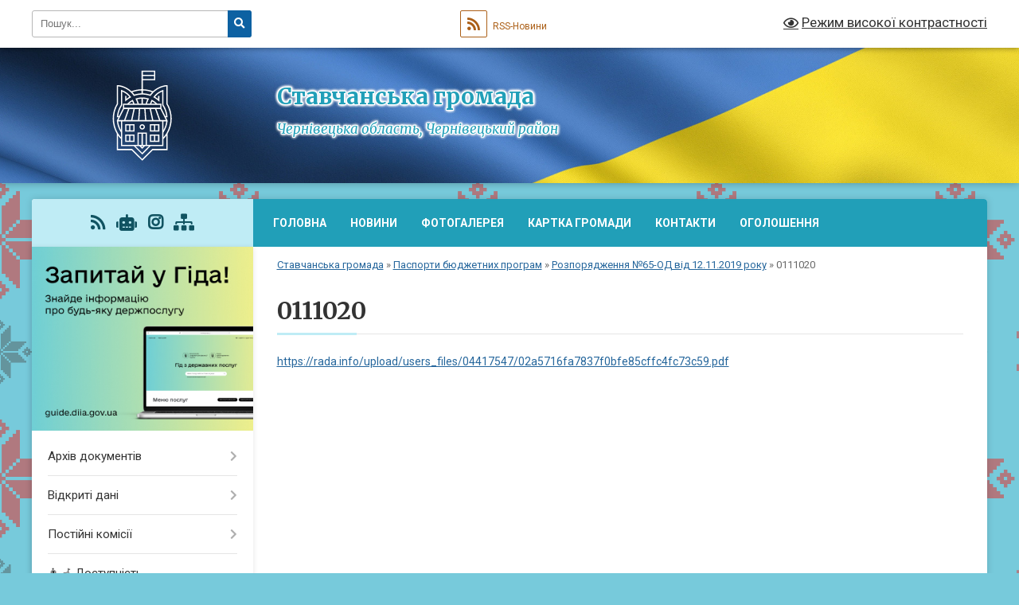

--- FILE ---
content_type: text/html; charset=UTF-8
request_url: https://stavchanska-gromada.gov.ua/0111020-11-32-46-01-06-2020/
body_size: 18700
content:
<!DOCTYPE html>
<html lang="uk">
<head>
	<!--[if IE]><meta http-equiv="X-UA-Compatible" content="IE=edge"><![endif]-->
	<meta charset="utf-8">
	<meta name="viewport" content="width=device-width, initial-scale=1">
	<!--[if IE]><script>
		document.createElement('header');
		document.createElement('nav');
		document.createElement('main');
		document.createElement('section');
		document.createElement('article');
		document.createElement('aside');
		document.createElement('footer');
		document.createElement('figure');
		document.createElement('figcaption');
	</script><![endif]-->
	<title>0111020 | Ставчанська громада, Чернівецька область, Чернівецький район</title>
	<meta name="description" content="https://rada.info/upload/users_files/04417547/02a5716fa7837f0bfe85cffc4fc73c59.pdf">
	<meta name="keywords" content="0111020, |, Ставчанська, громада,, Чернівецька, область,, Чернівецький, район">

	
					
		<link rel="apple-touch-icon" sizes="57x57" href="https://gromada.org.ua/apple-icon-57x57.png">
	<link rel="apple-touch-icon" sizes="60x60" href="https://gromada.org.ua/apple-icon-60x60.png">
	<link rel="apple-touch-icon" sizes="72x72" href="https://gromada.org.ua/apple-icon-72x72.png">
	<link rel="apple-touch-icon" sizes="76x76" href="https://gromada.org.ua/apple-icon-76x76.png">
	<link rel="apple-touch-icon" sizes="114x114" href="https://gromada.org.ua/apple-icon-114x114.png">
	<link rel="apple-touch-icon" sizes="120x120" href="https://gromada.org.ua/apple-icon-120x120.png">
	<link rel="apple-touch-icon" sizes="144x144" href="https://gromada.org.ua/apple-icon-144x144.png">
	<link rel="apple-touch-icon" sizes="152x152" href="https://gromada.org.ua/apple-icon-152x152.png">
	<link rel="apple-touch-icon" sizes="180x180" href="https://gromada.org.ua/apple-icon-180x180.png">
	<link rel="icon" type="image/png" sizes="192x192"  href="https://gromada.org.ua/android-icon-192x192.png">
	<link rel="icon" type="image/png" sizes="32x32" href="https://gromada.org.ua/favicon-32x32.png">
	<link rel="icon" type="image/png" sizes="96x96" href="https://gromada.org.ua/favicon-96x96.png">
	<link rel="icon" type="image/png" sizes="16x16" href="https://gromada.org.ua/favicon-16x16.png">
	<link rel="manifest" href="https://gromada.org.ua/manifest.json">
	<meta name="msapplication-TileColor" content="#ffffff">
	<meta name="msapplication-TileImage" content="https://gromada.org.ua/ms-icon-144x144.png">
	<meta name="theme-color" content="#ffffff">
	
	
		<meta name="robots" content="">
	
	<link rel="preconnect" href="https://fonts.googleapis.com">
	<link rel="preconnect" href="https://fonts.gstatic.com" crossorigin>
	<link href="https://fonts.googleapis.com/css?family=Merriweather:400i,700|Roboto:400,400i,700,700i&amp;subset=cyrillic-ext" rel="stylesheet">

    <link rel="preload" href="https://cdnjs.cloudflare.com/ajax/libs/font-awesome/5.9.0/css/all.min.css" as="style">
	<link rel="stylesheet" href="https://cdnjs.cloudflare.com/ajax/libs/font-awesome/5.9.0/css/all.min.css" integrity="sha512-q3eWabyZPc1XTCmF+8/LuE1ozpg5xxn7iO89yfSOd5/oKvyqLngoNGsx8jq92Y8eXJ/IRxQbEC+FGSYxtk2oiw==" crossorigin="anonymous" referrerpolicy="no-referrer" />
	
	
    <link rel="preload" href="//gromada.org.ua/themes/ukraine/css/styles_vip.css?v=3.38" as="style">
	<link rel="stylesheet" href="//gromada.org.ua/themes/ukraine/css/styles_vip.css?v=3.38">
	
	<link rel="stylesheet" href="//gromada.org.ua/themes/ukraine/css/48537/theme_vip.css?v=1769396458">
	
		<!--[if lt IE 9]>
	<script src="https://oss.maxcdn.com/html5shiv/3.7.2/html5shiv.min.js"></script>
	<script src="https://oss.maxcdn.com/respond/1.4.2/respond.min.js"></script>
	<![endif]-->
	<!--[if gte IE 9]>
	<style type="text/css">
		.gradient { filter: none; }
	</style>
	<![endif]-->

</head>
<body class="">

	<a href="#top_menu" class="skip-link link" aria-label="Перейти до головного меню (Alt+1)" accesskey="1">Перейти до головного меню (Alt+1)</a>
	<a href="#left_menu" class="skip-link link" aria-label="Перейти до бічного меню (Alt+2)" accesskey="2">Перейти до бічного меню (Alt+2)</a>
    <a href="#main_content" class="skip-link link" aria-label="Перейти до головного вмісту (Alt+3)" accesskey="3">Перейти до текстового вмісту (Alt+3)</a>

	

		<div id="all_screen">

						<section class="search_menu">
				<div class="wrap">
					<div class="row">
						<div class="grid-25 fl">
							<form action="https://stavchanska-gromada.gov.ua/search/" class="search">
								<input type="text" name="q" value="" placeholder="Пошук..." aria-label="Введіть пошукову фразу" required>
								<button type="submit" name="search" value="y" aria-label="Натисніть, щоб здійснити пошук"><i class="fa fa-search"></i></button>
							</form>
							<a id="alt_version_eye" href="#" title="Режим високої контрастності" onclick="return set_special('7ecb0a36b3522451984f19a1873b3d574c142564');"><i class="far fa-eye"></i></a>
						</div>
						<div class="grid-75">
							<div class="row">
								<div class="grid-25" style="padding-top: 13px;">
									<div id="google_translate_element"></div>
								</div>
								<div class="grid-25" style="padding-top: 13px;">
									<a href="https://gromada.org.ua/rss/48537/" class="rss" title="RSS-стрічка"><span><i class="fa fa-rss"></i></span> RSS-Новини</a>
								</div>
								<div class="grid-50 alt_version_block">

									<div class="alt_version">
										<a href="#" class="set_special_version" onclick="return set_special('7ecb0a36b3522451984f19a1873b3d574c142564');"><i class="far fa-eye"></i> Режим високої контрастності</a>
									</div>

								</div>
								<div class="clearfix"></div>
							</div>
						</div>
						<div class="clearfix"></div>
					</div>
				</div>
			</section>
			
			<header>
				<div class="wrap">
					<div class="row">

						<div class="grid-25 logo fl">
							<a href="https://stavchanska-gromada.gov.ua/" id="logo">
								<img class="svg" src="//gromada.org.ua/themes/ukraine/img/logo.svg" alt="Ставчанська - ">
							</a>
						</div>
						<div class="grid-75 title fr">
							<div class="slogan_1">Ставчанська громада</div>
							<div class="slogan_2">Чернівецька область, Чернівецький район</div>
						</div>
						<div class="clearfix"></div>

					</div>
					
										
				</div>
			</header>

			<div class="wrap">
				<section class="middle_block">

					<div class="row">
						<div class="grid-75 fr">
							<nav class="main_menu" id="top_menu">
								<ul>
																		<li class="">
										<a href="https://stavchanska-gromada.gov.ua/main/">Головна</a>
																													</li>
																		<li class="">
										<a href="https://stavchanska-gromada.gov.ua/news/">Новини</a>
																													</li>
																		<li class="">
										<a href="https://stavchanska-gromada.gov.ua/photo/">Фотогалерея</a>
																													</li>
																		<li class="">
										<a href="https://stavchanska-gromada.gov.ua/structure/">Картка громади</a>
																													</li>
																		<li class="">
										<a href="https://stavchanska-gromada.gov.ua/feedback/">Контакти</a>
																													</li>
																		<li class="">
										<a href="https://stavchanska-gromada.gov.ua/ogoloshennya-17-35-23-01-03-2021/">ОГОЛОШЕННЯ</a>
																													</li>
																										</ul>

								<button class="menu-button" id="open-button" tabindex="-1"><i class="fas fa-bars"></i> Меню сайту</button>

							</nav>
							
							<div class="clearfix"></div>

														<section class="bread_crumbs">
								<div xmlns:v="http://rdf.data-vocabulary.org/#"><a href="/">Ставчанська громада</a> &raquo; <a href="/pasporti-bjudzhetnih-program-14-51-53-23-04-2020/">Паспорти бюджетних програм</a> &raquo; <a href="/rozporyadzhennya-№65od-vid-12112019-roku-11-31-07-01-06-2020/">Розпорядження №65-ОД від 12.11.2019 року</a> &raquo; <span aria-current="page">0111020</span> </div>
							</section>
							
							<main id="main_content">

																											<h1>0111020</h1>
    

<p><a href="https://rada.info/upload/users_files/04417547/02a5716fa7837f0bfe85cffc4fc73c59.pdf">https://rada.info/upload/users_files/04417547/02a5716fa7837f0bfe85cffc4fc73c59.pdf</a></p>
<div class="clearfix"></div>

																	
							</main>
						</div>
						<div class="grid-25 fl">

							<div class="project_name">
								<a href="https://gromada.org.ua/rss/48537/" rel="nofollow" target="_blank" title="RSS-стрічка новин сайту"><i class="fas fa-rss"></i></a>
																<a href="https://stavchanska-gromada.gov.ua/feedback/#chat_bot" title="Наша громада в смартфоні"><i class="fas fa-robot"></i></a>
																								<a href="https://www.instagram.com/stavchanska_otg/" rel="nofollow" target="_blank" title="Ми в Instagram"><i class="fab fa-instagram"></i></a>																																<a href="https://stavchanska-gromada.gov.ua/sitemap/" title="Мапа сайту"><i class="fas fa-sitemap"></i></a>
							</div>
														<aside class="left_sidebar">
							
																<div class="diia_guide">
									<a href="https://guide.diia.gov.ua/" rel="nofollow" target="_blank" title="Посилання на Гіда з державних послуг"><img src="https://gromada.org.ua/upload/diia_guide.jpg" alt="Гід державних послуг"></a>
								</div>
								
																<nav class="sidebar_menu" id="left_menu">
									<ul>
																				<li class=" has-sub">
											<a href="https://stavchanska-gromada.gov.ua/docs/">Архів документів</a>
																						<button onclick="return show_next_level(this);" aria-label="Показати підменю"></button>
																																	<i class="fa fa-chevron-right"></i>
											<ul>
																								<li class=" has-sub">
													<a href="https://stavchanska-gromada.gov.ua/proekti-rishen-vikonkomu-11-49-37-11-07-2019/">Розпорядження</a>
																										<button onclick="return show_next_level(this);" aria-label="Показати підменю"></button>
																																							<i class="fa fa-chevron-right"></i>
													<ul>
																												<li><a href="https://stavchanska-gromada.gov.ua/rozporyadzhennya-silskogo-golovi-2024-roku-11-58-44-19-02-2025/">Розпорядження сільського голови 2024 року</a></li>
																												<li><a href="https://stavchanska-gromada.gov.ua/rozporyadzhennya-silskogo-golovi-2025-roku-12-19-42-19-02-2025/">Розпорядження сільського голови 2025 року</a></li>
																																									</ul>
																									</li>
																								<li class="">
													<a href="https://stavchanska-gromada.gov.ua/rishennya-sesij-11-50-24-11-07-2019/">Проєкти рішень виконкому</a>
																																						</li>
																								<li class=" has-sub">
													<a href="https://stavchanska-gromada.gov.ua/rishennya-vikonkomu-11-50-55-11-07-2019/">Рішення виконкому</a>
																										<button onclick="return show_next_level(this);" aria-label="Показати підменю"></button>
																																							<i class="fa fa-chevron-right"></i>
													<ul>
																												<li><a href="https://stavchanska-gromada.gov.ua/rishennya-vikonavchogo-komitetu-vid-14012026-roku-15-39-37-23-01-2026/">Рішення виконавчого комітету  від 14.01.2026 року.</a></li>
																												<li><a href="https://stavchanska-gromada.gov.ua/rishennya-vikonavchogo-komitetu-vid-14012026-roku-15-39-38-23-01-2026/">Рішення виконавчого комітету  від 14.01.2026 року.</a></li>
																												<li><a href="https://stavchanska-gromada.gov.ua/rishennya-vikonavchogo-komitetu-vid-08102025-roku-15-58-36-22-10-2025/">Рішення виконавчого комітету від 08.10.2025 року</a></li>
																												<li><a href="https://stavchanska-gromada.gov.ua/rishennya-vikonavchogo-komitetu-vid-12092025-roku-16-21-09-20-10-2025/">Рішення виконавчого комітету від 12.09.2025 року</a></li>
																												<li><a href="https://stavchanska-gromada.gov.ua/rishennya-vikonavchogo-komitetu-vid-11012024-roku-12-22-58-25-03-2024/">Рішення виконавчого комітету від 11.01.2024 року</a></li>
																												<li><a href="https://stavchanska-gromada.gov.ua/rishennya-vikonavchogo-komitetu-vid-12022024-roku-12-44-34-25-03-2024/">Рішення виконавчого комітету від 12.02.2024 року</a></li>
																												<li><a href="https://stavchanska-gromada.gov.ua/rishennya-vikonavchogo-komitetu-sichen-2025-roku-11-01-43-19-02-2025/">Рішення виконавчого комітету  січень 2025 року</a></li>
																												<li><a href="https://stavchanska-gromada.gov.ua/rishennya-vikonavchogo-komitetu-ljutij-2025-roku-11-02-31-19-02-2025/">Рішення виконавчого комітету  лютий 2025 року</a></li>
																												<li><a href="https://stavchanska-gromada.gov.ua/rishennya-vikonavchogo-komitetu-1211-2025-roku-11-45-26-23-01-2026/">Рішення виконавчого комітету від 12.11. 2025 року</a></li>
																												<li><a href="https://stavchanska-gromada.gov.ua/rishennya-vikonavchogo-komitetu-vid-10122025-roku-11-49-41-23-01-2026/">Рішення виконавчого комітету від 10.12.2025 року.</a></li>
																																									</ul>
																									</li>
																								<li class="">
													<a href="https://stavchanska-gromada.gov.ua/rozporyadzhennya-11-51-36-11-07-2019/">Проєкти рішень сесій</a>
																																						</li>
																								<li class="">
													<a href="https://stavchanska-gromada.gov.ua/materiali-videofiksacij-sesij-silskoi-radi-viii-sklikannya-10-41-57-05-12-2024/">Матеріали відеофіксацій сесій сільської ради VІІІ скликання.</a>
																																						</li>
																								<li class="">
													<a href="https://stavchanska-gromada.gov.ua/hih-sesiya-stavchanskoi-silskoi-radi-viii-sklikannya-22-49-33-30-06-2023/">ХІХ сесія  Ставчанської сільської ради VІІІ скликання</a>
																																						</li>
																								<li class=" has-sub">
													<a href="https://stavchanska-gromada.gov.ua/poimenni-golosuvannya-11-14-10-23-05-2022/">Поіменні голосування</a>
																										<button onclick="return show_next_level(this);" aria-label="Показати підменю"></button>
																																							<i class="fa fa-chevron-right"></i>
													<ul>
																												<li><a href="https://stavchanska-gromada.gov.ua/rezultati-poimennogo-golosuvannya-xiv-sesiya-stavchanskoi-silskoi-radi-viii-sklikannya-11-14-42-23-05-2022/">результати поіменного голосування XIV сесія Ставчанської сільської ради VІІІ скликання</a></li>
																																									</ul>
																									</li>
																								<li class="">
													<a href="https://stavchanska-gromada.gov.ua/zviti-schodo-zadovolennya-zapitiv-na-publichnu-informaciju-16-08-57-14-04-2025/">Звіти щодо задоволення запитів на публічну інформацію</a>
																																						</li>
																								<li class=" has-sub">
													<a href="https://stavchanska-gromada.gov.ua/rishennya-sesij-08-13-40-28-01-2022/">Рішення  сесій</a>
																										<button onclick="return show_next_level(this);" aria-label="Показати підменю"></button>
																																							<i class="fa fa-chevron-right"></i>
													<ul>
																												<li><a href="https://stavchanska-gromada.gov.ua/rishennya-hhiii-sesii-stavchanskoi-silskoi-radi-viii-sklikannya-vid-24052024-roku-10-09-25-06-06-2024/">Рішення ХХІІІ сесії Ставчанської сільської ради VІІІ скликання від 24.05.2024 року</a></li>
																												<li><a href="https://stavchanska-gromada.gov.ua/xviii-pozachergova-sesiya-stavchanskoi-silskoi-radi-15-45-34-21-04-2023/">XVІІІ позачергова сесія Ставчанської сільської ради</a></li>
																												<li><a href="https://stavchanska-gromada.gov.ua/rishennya-hhh-sesii-stavchanskoi-silskoi-radi-viii-sklikannya-vid-28032025-roku-10-29-43-01-04-2025/">Рішення ХХХ сесії Ставчанської сільської ради VІІІ скликання від 28.03.2025 року</a></li>
																												<li><a href="https://stavchanska-gromada.gov.ua/rishennya-pozachergovoi-hhvi-sesii-stavchanskoi-silskoi-radi-viii-sklikannya-vid-01112024-roku-17-04-59-01-11-2024/">Рішення позачергової ХХVІ сесії Ставчанської сільської ради VІІІ скликання від 01.11.2024 року.</a></li>
																												<li><a href="https://stavchanska-gromada.gov.ua/rishennya-hih-sesii-stavchanskoi-silskoi-radi-viii-sklikannya-30062023-roku-23-25-55-30-06-2023/">Рішення ХІХ сесії Ставчанської сільської ради VІІІ скликання 30.06.2023 року</a></li>
																												<li><a href="https://stavchanska-gromada.gov.ua/rishennya-hhiv-sesii-stavchanskoi-silskoi-radi-viii-sklikannya-vid-02092024-roku-17-14-59-03-09-2024/">Рішення ХХІV сесії Ставчанської сільської ради VІІІ скликання від 02.09.2024 року.</a></li>
																												<li><a href="https://stavchanska-gromada.gov.ua/rishennya-hhii-sesii-stavchanskoi-silskoi-radi-viii-sklikannya-14-05-30-04-03-2024/">Рішення ХХІІ сесії Ставчанської сільської ради VІІІ скликання</a></li>
																												<li><a href="https://stavchanska-gromada.gov.ua/rishennya-hhhii-sesii-stavchanskoi-silskoi-radi-viii-sklikannya-vid-19082025-roku-10-35-45-22-08-2025/">Рішення ХХХІІ  сесії Ставчанської сільської ради VІІІ скликання від 19.08.2025 року</a></li>
																												<li><a href="https://stavchanska-gromada.gov.ua/xiv-sesiya-stavchanskoi-silskoi-radi-viii-sklikannya-10-25-49-23-05-2022/">XIV сесія Ставчанської сільської ради VІІІ скликання</a></li>
																												<li><a href="https://stavchanska-gromada.gov.ua/xv-sesiya-stavchanskoi-silskoi-radi-viii-sklikannya-10-55-17-12-08-2022/">XV сесія  Ставчанської сільської ради VІІІ скликання</a></li>
																												<li><a href="https://stavchanska-gromada.gov.ua/rishennya-chergovoi-hhhiii-sesii-stavchanskoi-silskoi-radi-viii-sklikannya-vid-11112025-roku-09-37-42-12-11-2025/">Рішення чергової ХХХІІІ сесії Ставчанської сільської ради VІІІ скликання від 11.11.2025 року.</a></li>
																												<li><a href="https://stavchanska-gromada.gov.ua/hii-sesiya--stavchanskoi-silskoi-radi-vii-sklikannya-08-15-13-28-01-2022/">ХІІ сесія   Ставчанської сільської ради VІІ скликання</a></li>
																												<li><a href="https://stavchanska-gromada.gov.ua/rishennya-hhvii-sesii-stavchanskoi-silskoi-radi-viii-sklikannya-vid-13122024-roku-17-13-44-20-12-2024/">Рішення ХХVІІ сесії Ставчанської сільської ради VІІІ скликання від 13.12.2024 року.</a></li>
																												<li><a href="https://stavchanska-gromada.gov.ua/rishennya-hhi-sesii-stavchanskoi-silskoi-radi-viii-sklikannya-15-10-54-25-12-2023/">Рішення ХХІ сесії Ставчанської сільської ради VІІІ скликання</a></li>
																												<li><a href="https://stavchanska-gromada.gov.ua/rishennya-hhhi-sesii-viii-sklikannya-vid-20062025-roku-11-17-35-23-06-2025/">Рішення ХХХІ сесії VIII скликання від 20.06.2025 року</a></li>
																												<li><a href="https://stavchanska-gromada.gov.ua/xvii-sesiya-stavchanskoi-silskoi-radi-viii-sklikannya-vid-24032023-roku-20-35-56-24-03-2023/">XVІІ сесія  Ставчанської сільської ради VІІІ скликання від 24.03.2023 року.</a></li>
																												<li><a href="https://stavchanska-gromada.gov.ua/rishennya-chergovoi-hhhiv-sesii-stavchanskoi-silskoi-radi-viii-sklikannya-vid-19122025-roku-10-25-58-24-12-2025/">Рішення чергової ХХХІV сесії Ставчанської сільської ради VІІІ скликання від 19.12.2025 року.</a></li>
																												<li><a href="https://stavchanska-gromada.gov.ua/rishennya-xvi-sesii-silskoi-radi-viii-sklikannya-vid-15122022-roku-12-41-49-20-12-2022/">Рішення XVІ сесії сільської ради VІІІ скликання від 15.12.2022 року</a></li>
																												<li><a href="https://stavchanska-gromada.gov.ua/rishennya-pozachergovoi-hhv-sesii-stavchanskoi-silskoi-radi-viii-sklikannya-vid-09102024-roku-12-57-05-14-10-2024/">Рішення позачергової ХХV сесії Ставчанської сільської ради VІІІ скликання від 09.10.2024 року.</a></li>
																												<li><a href="https://stavchanska-gromada.gov.ua/rishennya-hh-sesii-stavchanskoi-silskoi-radi-viii-sklikannya-vid-29092023-roku-14-58-18-03-10-2023/">Рішення ХХ сесії Ставчанської  сільської ради VІІІ скликання від 29.09.2023 року.</a></li>
																												<li><a href="https://stavchanska-gromada.gov.ua/rishennya-pozachergovoi-hhih-sesii-stavchanskoi-silskoi-radi-viii-sklikannya-vid-13032025-roku-12-43-47-13-03-2025/">Рішення позачергової ХХІХ сесії Ставчанської сільської ради VІІІ скликання від 13.03.2025 року.</a></li>
																												<li><a href="https://stavchanska-gromada.gov.ua/rishennya-pozachergovoi-hhviii-sesii-stavchanskoi-silskoi-radi-viii-sklikannya-vid-20012025-roku-12-58-53-21-01-2025/">Рішення позачергової ХХVІІІ сесії Ставчанської сільської ради VІІІ скликання від 20.01.2025 року.</a></li>
																																									</ul>
																									</li>
																								<li class="">
													<a href="https://stavchanska-gromada.gov.ua/rishennya-pozachergovoi-hhv-sesii-stavchanskoi-silskoi-radi-viii-sklikannya-vid-09102024-roku-12-55-11-14-10-2024/">Рішення позачергової ХХV сесії Ставчанської сільської ради VІІІ скликання від 09.10.2024 року.</a>
																																						</li>
																								<li class=" has-sub">
													<a href="https://stavchanska-gromada.gov.ua/rishennya-hh-sesii-stavchanskoi-silskoi-radi-viii-sklikannya-vid-29092023-roku-14-52-58-03-10-2023/">Рішення ХХ сесії Ставчанської  сільської ради VІІІ скликання від 29.09.2023 року.</a>
																										<button onclick="return show_next_level(this);" aria-label="Показати підменю"></button>
																																							<i class="fa fa-chevron-right"></i>
													<ul>
																												<li><a href="https://stavchanska-gromada.gov.ua/rishennya-hhii-sesii-stavchanskoi-silskoi-radi-viii-sklikannya-14-02-29-04-03-2024/">Рішення ХХІІ сесії Ставчанської сільської ради VІІІ скликання</a></li>
																																									</ul>
																									</li>
																																			</ul>
																					</li>
																				<li class=" has-sub">
											<a href="https://stavchanska-gromada.gov.ua/vidkriti-dani-16-19-04-06-10-2025/">Відкриті дані</a>
																						<button onclick="return show_next_level(this);" aria-label="Показати підменю"></button>
																																	<i class="fa fa-chevron-right"></i>
											<ul>
																								<li class="">
													<a href="https://stavchanska-gromada.gov.ua/informacijnij-audit-10-11-59-13-10-2025/">Інформаційний  аудит</a>
																																						</li>
																																			</ul>
																					</li>
																				<li class=" has-sub">
											<a href="https://stavchanska-gromada.gov.ua/postijni-komisii-11-06-21-01-04-2025/">Постійні комісії</a>
																						<button onclick="return show_next_level(this);" aria-label="Показати підменю"></button>
																																	<i class="fa fa-chevron-right"></i>
											<ul>
																								<li class="">
													<a href="https://stavchanska-gromada.gov.ua/z-pitan-zemelnih-vidnosin-prirodokoristuvannya-planuvannya-teritorii-budivnictva-arhitekturi-ohoroni-pam’yatok-istorichnogo-seredovischa-t-11-11-49-01-04-2025/">з питань земельних відносин, природокористування, планування території, будівництва, архітектури, охорони пам’яток, історичного середовища та благоустрою</a>
																																						</li>
																								<li class="">
													<a href="https://stavchanska-gromada.gov.ua/postijna-komisiya-z-pitan-finansiv-bjudzhetu-planuvannya-socialnoekonomichnogo-rozvitku-investicij-ta-mizhnarodnogo-spivrobitnictva-11-12-20-01-04-2025/">-	Постійна комісія з питань фінансів, бюджету, планування соціально-економічного розвитку, інвестицій та міжнародного співробітництва</a>
																																						</li>
																								<li class="">
													<a href="https://stavchanska-gromada.gov.ua/postijna-komisiya-z-pitan-komunalnoi-vlasnosti-zhitlovokomunalnogo-gospodarstva-energozberezhennya-ta-transportu-11-12-46-01-04-2025/">-	Постійна комісія з питань комунальної власності, житлово-комунального господарства, енергозбереження та транспорту</a>
																																						</li>
																								<li class="">
													<a href="https://stavchanska-gromada.gov.ua/postijna-komisiya-z-pitan-prav-ljudini-gumanitarnih-pitan-zakonnosti-deputatskoi-diyalnosti-etiki-ta-reglamentu-11-13-16-01-04-2025/">-	Постійна комісія з питань прав людини, гуманітарних питань, законності, депутатської діяльності, етики та регламенту</a>
																																						</li>
																																			</ul>
																					</li>
																				<li class="">
											<a href="https://stavchanska-gromada.gov.ua/dostupnist-16-24-06-06-10-2025/">👨‍🦽 Доступність</a>
																																</li>
																				<li class="">
											<a href="https://stavchanska-gromada.gov.ua/sluzhba-u-spravah-ditej-09-40-13-05-02-2025/">Служба у справах дітей</a>
																																</li>
																				<li class="">
											<a href="https://stavchanska-gromada.gov.ua/pasport-gromadi-22-46-39-09-04-2019/">Паспорт громади</a>
																																</li>
																				<li class="">
											<a href="https://stavchanska-gromada.gov.ua/strategiya-rozvitku-stavchanskoi-teritorialnoi-gromadi-chernieckogo-rajonu-cherniveckoi-oblasti-do-2027-roku-15-24-02-04-09-2025/">Стратегія розвитку Ставчанської територіальної громади Черніецького району Чернівецької області  до 2027 року</a>
																																</li>
																				<li class="">
											<a href="https://stavchanska-gromada.gov.ua/pritidiya-domashnomu-nasilstvu-18-35-10-26-02-2021/">Протидія домашньому насильству</a>
																																</li>
																				<li class="">
											<a href="https://stavchanska-gromada.gov.ua/epeticii-11-19-27-26-08-2024/">Е-петиції</a>
																																</li>
																				<li class="">
											<a href="https://stavchanska-gromada.gov.ua/miscevi-bjudzheti-16-17-55-16-12-2019/">Місцеві бюджети</a>
																																</li>
																				<li class="">
											<a href="https://stavchanska-gromada.gov.ua/zabezpechennya-rivnih-prav-ta-mozhlivostej-zhinok-ta-cholovikiv-14-43-50-24-04-2025/">Забезпечення  рівних прав та можливостей жінок та чоловіків</a>
																																</li>
																				<li class=" has-sub">
											<a href="https://stavchanska-gromada.gov.ua/regulyatorna-diyalnist-11-57-57-05-10-2021/">Регуляторна діяльність</a>
																						<button onclick="return show_next_level(this);" aria-label="Показати підменю"></button>
																																	<i class="fa fa-chevron-right"></i>
											<ul>
																								<li class="">
													<a href="https://stavchanska-gromada.gov.ua/proekt-regulyatornogo-aktu-pro-vstanovlennya-miscevih-podatkiv-ta-zboriv-na-teritorii-stavchanskoi-silskoi-radi-12-23-14-29-05-2023/">Проект  регуляторного акту " Про встановлення місцевих  податків та зборів на території Ставчанської сільської ради "</a>
																																						</li>
																																			</ul>
																					</li>
																				<li class="">
											<a href="https://stavchanska-gromada.gov.ua/pensijnij-fond-ukraini-informue-11-38-27-10-05-2022/">Пенсійний фонд України інформує</a>
																																</li>
																				<li class="">
											<a href="https://stavchanska-gromada.gov.ua/sklad-deputatskogo-korpusu-stavchanskoi-silskoi-radi-viii-sklikannya-12-50-45-24-12-2024/">Склад депутатського корпусу  Ставчанської сільської ради VІІІ скликання</a>
																																</li>
																				<li class=" has-sub">
											<a href="https://stavchanska-gromada.gov.ua/bjudzhetni-zapiti-15-38-41-12-06-2020/">Бюджетні запити</a>
																						<button onclick="return show_next_level(this);" aria-label="Показати підменю"></button>
																																	<i class="fa fa-chevron-right"></i>
											<ul>
																								<li class="">
													<a href="https://stavchanska-gromada.gov.ua/zagalnij-15-39-54-12-06-2020/">Загальний</a>
																																						</li>
																								<li class=" has-sub">
													<a href="https://stavchanska-gromada.gov.ua/dodatkovij-15-42-20-12-06-2020/">Додатковий</a>
																										<button onclick="return show_next_level(this);" aria-label="Показати підменю"></button>
																																							<i class="fa fa-chevron-right"></i>
													<ul>
																												<li><a href="https://stavchanska-gromada.gov.ua/0110150-15-43-01-12-06-2020/">0110150</a></li>
																												<li><a href="https://stavchanska-gromada.gov.ua/0111010-15-43-36-12-06-2020/">0111010</a></li>
																												<li><a href="https://stavchanska-gromada.gov.ua/0111020-15-44-08-12-06-2020/">0111020</a></li>
																												<li><a href="https://stavchanska-gromada.gov.ua/0113242-15-44-54-12-06-2020/">0113242</a></li>
																												<li><a href="https://stavchanska-gromada.gov.ua/0114060-15-45-26-12-06-2020/">0114060</a></li>
																												<li><a href="https://stavchanska-gromada.gov.ua/0116030-15-45-59-12-06-2020/">0116030</a></li>
																												<li><a href="https://stavchanska-gromada.gov.ua/0116040-15-46-38-12-06-2020/">0116040</a></li>
																												<li><a href="https://stavchanska-gromada.gov.ua/0117461-09-53-32-15-06-2020/">0117461</a></li>
																												<li><a href="https://stavchanska-gromada.gov.ua/0117693-09-54-11-15-06-2020/">0117693</a></li>
																												<li><a href="https://stavchanska-gromada.gov.ua/0118312-09-55-07-15-06-2020/">0118312</a></li>
																																									</ul>
																									</li>
																																			</ul>
																					</li>
																				<li class="">
											<a href="https://stavchanska-gromada.gov.ua/informaciya-dlya-vnutrishno-peremischenih-osib-15-15-09-24-04-2025/">Інформація для внутрішньо переміщених осіб</a>
																																</li>
																				<li class=" has-sub">
											<a href="https://stavchanska-gromada.gov.ua/centr-nadannya-administrativnih-poslug-stavchanskoi-silskoi-radi-10-17-29-29-05-2020/">Центр надання адміністративних послуг Ставчанської сільської ради</a>
																						<button onclick="return show_next_level(this);" aria-label="Показати підменю"></button>
																																	<i class="fa fa-chevron-right"></i>
											<ul>
																								<li class="">
													<a href="https://stavchanska-gromada.gov.ua/pro-zatverdzhennya-koncepcii-stvorennya-centru-nadannya-administrativnih-poslug-u-stavchanskij-silskij-obednanij-teritorialnij-gromadi-10-19-28-29-05-/">Про затвердження Концепції створення Центру надання адміністративних послуг у Ставчанській сільській об'єднаній територіальній громаді</a>
																																						</li>
																								<li class="">
													<a href="https://stavchanska-gromada.gov.ua/pro-utvorennya-centru-nadannya-administrativnih-poslug-u-stavchanskij-silskij-obednanij-teritorialnij-gromadi-ta-zatverdzhennya-polozhennya-pro-nogo-1/">Про утворення Центру надання адміністративних послуг у Ставчанській сільській об'єднаній територіальній громаді та затвердження Положення про нього</a>
																																						</li>
																								<li class="">
													<a href="https://stavchanska-gromada.gov.ua/pro-zatverdzhennya-grafiku-roboti-centru-nadannya-administrativnih-poslug-stavchanskoi-silskoi-radi-10-24-29-29-05-2020/">Про затвердження Графіку роботи Центру надання адміністративних послуг Ставчанської сільської ради</a>
																																						</li>
																								<li class="">
													<a href="https://stavchanska-gromada.gov.ua/pro-zatverdzhennya-pereliku--administrativnih-poslug-yaki-nadajutsya-cherez-centr-nadannya-administrativnih-poslug-stavchanskoi-silskoi-radi-15-38-45-24-04-2025/">Про затвердження Переліку   адміністративних послуг,  які надаються через Центр надання адміністративних послуг  Ставчанської сільської ради та затвердження інформаційних  та технологічних карток з питань соціального захисту населення</a>
																																						</li>
																								<li class="">
													<a href="https://stavchanska-gromada.gov.ua/pro-zatverdzhennya-pereliku-administrativnih-poslug-yaki-nadajutsya-cherez-centr-nadannya-administrativnih-poslug-stavchanskoi-silskoi-radi-10-12-45-2/">Про затвердження Переліку адміністративних послуг, які надаються через Центр надання адміністративних послуг Ставчанської сільської ради</a>
																																						</li>
																								<li class="">
													<a href="https://stavchanska-gromada.gov.ua/pro-zatverdzhennya-reglamentu-centru-nadannya-administrativnih-poslug-stavchanskoi-silskoi-radi-10-12-33-30-07-2020/">Про затвердження  Регламенту Центру надання  адміністративних послуг  Ставчанської сільської ради</a>
																																						</li>
																																			</ul>
																					</li>
																				<li class="">
											<a href="https://stavchanska-gromada.gov.ua/gromadske-obgovorennya-10-31-05-14-09-2022/">Громадське обговорення</a>
																																</li>
																				<li class="">
											<a href="https://stavchanska-gromada.gov.ua/civilnij-zahist-12-39-58-23-06-2025/">Цивільний захист</a>
																																</li>
																				<li class="active has-sub">
											<a href="https://stavchanska-gromada.gov.ua/pasporti-bjudzhetnih-program-14-51-53-23-04-2020/">Паспорти бюджетних програм</a>
																						<button onclick="return show_next_level(this);" aria-label="Показати підменю"></button>
																																	<i class="fa fa-chevron-right"></i>
											<ul>
																								<li class=" has-sub">
													<a href="https://stavchanska-gromada.gov.ua/ocinka-efektivnosti-bjudzhetnoi-programi-za-2019-rik-11-33-47-26-05-2020/">Оцінка ефективності бюджетної програми за 2019 рік</a>
																										<button onclick="return show_next_level(this);" aria-label="Показати підменю"></button>
																																							<i class="fa fa-chevron-right"></i>
													<ul>
																												<li><a href="https://stavchanska-gromada.gov.ua/0110150-11-35-45-26-05-2020/">0110150</a></li>
																												<li><a href="https://stavchanska-gromada.gov.ua/0110180-11-36-24-26-05-2020/">0110180</a></li>
																												<li><a href="https://stavchanska-gromada.gov.ua/0111010-11-37-09-26-05-2020/">0111010</a></li>
																												<li><a href="https://stavchanska-gromada.gov.ua/0111020-11-37-39-26-05-2020/">0111020</a></li>
																												<li><a href="https://stavchanska-gromada.gov.ua/0113242-11-38-47-26-05-2020/">0113242</a></li>
																												<li><a href="https://stavchanska-gromada.gov.ua/0114030-11-39-27-26-05-2020/">0114030</a></li>
																												<li><a href="https://stavchanska-gromada.gov.ua/0114060-11-40-01-26-05-2020/">0114060</a></li>
																												<li><a href="https://stavchanska-gromada.gov.ua/0115062-11-40-41-26-05-2020/">0115062</a></li>
																												<li><a href="https://stavchanska-gromada.gov.ua/0116030-11-41-25-26-05-2020/">0116030</a></li>
																												<li><a href="https://stavchanska-gromada.gov.ua/0116040-11-41-54-26-05-2020/">0116040</a></li>
																												<li><a href="https://stavchanska-gromada.gov.ua/0117362-11-42-32-26-05-2020/">0117362</a></li>
																												<li><a href="https://stavchanska-gromada.gov.ua/0117367-11-43-09-26-05-2020/">0117367</a></li>
																												<li><a href="https://stavchanska-gromada.gov.ua/0117461-11-52-01-26-05-2020/">0117461</a></li>
																												<li><a href="https://stavchanska-gromada.gov.ua/0117693-11-52-44-26-05-2020/">0117693</a></li>
																												<li><a href="https://stavchanska-gromada.gov.ua/0118330-11-54-20-26-05-2020/">0118330</a></li>
																																									</ul>
																									</li>
																								<li class=" has-sub">
													<a href="https://stavchanska-gromada.gov.ua/rozporyadzhennya-№40-vid-24092019-roku-10-52-44-01-06-2020/">Розпорядження №40 від 24.06.2019 року</a>
																										<button onclick="return show_next_level(this);" aria-label="Показати підменю"></button>
																																							<i class="fa fa-chevron-right"></i>
													<ul>
																												<li><a href="https://stavchanska-gromada.gov.ua/0110150-10-54-53-01-06-2020/">0110150</a></li>
																												<li><a href="https://stavchanska-gromada.gov.ua/0111010-10-56-29-01-06-2020/">0111010</a></li>
																												<li><a href="https://stavchanska-gromada.gov.ua/0111020-10-57-27-01-06-2020/">0111020</a></li>
																												<li><a href="https://stavchanska-gromada.gov.ua/0114060-10-58-13-01-06-2020/">0114060</a></li>
																												<li><a href="https://stavchanska-gromada.gov.ua/0117362-10-59-11-01-06-2020/">0117362</a></li>
																																									</ul>
																									</li>
																								<li class=" has-sub">
													<a href="https://stavchanska-gromada.gov.ua/rozporyadzhennya-№47od-vid-22082019-roku-11-05-32-01-06-2020/">Розпорядження №47-ОД від 22.08.2019 року</a>
																										<button onclick="return show_next_level(this);" aria-label="Показати підменю"></button>
																																							<i class="fa fa-chevron-right"></i>
													<ul>
																												<li><a href="https://stavchanska-gromada.gov.ua/0110150-11-06-35-01-06-2020/">0110150</a></li>
																												<li><a href="https://stavchanska-gromada.gov.ua/0111010-11-11-35-01-06-2020/">0111010</a></li>
																												<li><a href="https://stavchanska-gromada.gov.ua/0111020-11-12-12-01-06-2020/">0111020</a></li>
																												<li><a href="https://stavchanska-gromada.gov.ua/0114030-11-13-05-01-06-2020/">0114030</a></li>
																												<li><a href="https://stavchanska-gromada.gov.ua/0114060-11-14-08-01-06-2020/">0114060</a></li>
																												<li><a href="https://stavchanska-gromada.gov.ua/0115062-11-15-09-01-06-2020/">0115062</a></li>
																												<li><a href="https://stavchanska-gromada.gov.ua/0116030-11-16-08-01-06-2020/">0116030</a></li>
																												<li><a href="https://stavchanska-gromada.gov.ua/0117367-11-17-01-01-06-2020/">0117367</a></li>
																																									</ul>
																									</li>
																								<li class=" has-sub">
													<a href="https://stavchanska-gromada.gov.ua/rozporyadzhennya-№58od-vid-07102019-roku-11-22-57-01-06-2020/">Розпорядження №58-ОД від 07.10.2019 року</a>
																										<button onclick="return show_next_level(this);" aria-label="Показати підменю"></button>
																																							<i class="fa fa-chevron-right"></i>
													<ul>
																												<li><a href="https://stavchanska-gromada.gov.ua/0110150-11-23-38-01-06-2020/">0110150</a></li>
																												<li><a href="https://stavchanska-gromada.gov.ua/0111010-11-24-24-01-06-2020/">0111010</a></li>
																												<li><a href="https://stavchanska-gromada.gov.ua/0114030-11-25-49-01-06-2020/">0114030</a></li>
																												<li><a href="https://stavchanska-gromada.gov.ua/0116030-11-26-26-01-06-2020/">0116030</a></li>
																												<li><a href="https://stavchanska-gromada.gov.ua/0117363-11-27-37-01-06-2020/">0117363</a></li>
																																									</ul>
																									</li>
																								<li class=" has-sub">
													<a href="https://stavchanska-gromada.gov.ua/rozporyadzhennya-№16-vid-11022019-roku-12-02-35-26-05-2020/">Розпорядження №16 від 11.02.2019 року</a>
																										<button onclick="return show_next_level(this);" aria-label="Показати підменю"></button>
																																							<i class="fa fa-chevron-right"></i>
													<ul>
																												<li><a href="https://stavchanska-gromada.gov.ua/0110150-12-04-07-26-05-2020/">0110150</a></li>
																												<li><a href="https://stavchanska-gromada.gov.ua/0111010-12-05-03-26-05-2020/">0111010</a></li>
																												<li><a href="https://stavchanska-gromada.gov.ua/0111020-12-06-08-26-05-2020/">0111020</a></li>
																												<li><a href="https://stavchanska-gromada.gov.ua/0113242-12-06-47-26-05-2020/">0113242</a></li>
																												<li><a href="https://stavchanska-gromada.gov.ua/0114030-12-07-16-26-05-2020/">0114030</a></li>
																												<li><a href="https://stavchanska-gromada.gov.ua/0115062-12-07-53-26-05-2020/">0115062</a></li>
																												<li><a href="https://stavchanska-gromada.gov.ua/0116030-12-08-29-26-05-2020/">0116030</a></li>
																												<li><a href="https://stavchanska-gromada.gov.ua/0117461-12-09-03-26-05-2020/">0117461</a></li>
																												<li><a href="https://stavchanska-gromada.gov.ua/0118312-12-09-35-26-05-2020/">0118312</a></li>
																												<li><a href="https://stavchanska-gromada.gov.ua/0118330-12-10-09-26-05-2020/">0118330</a></li>
																												<li><a href="https://stavchanska-gromada.gov.ua/0118420-12-10-53-26-05-2020/">0118420</a></li>
																																									</ul>
																									</li>
																								<li class="active has-sub">
													<a href="https://stavchanska-gromada.gov.ua/rozporyadzhennya-№65od-vid-12112019-roku-11-31-07-01-06-2020/">Розпорядження №65-ОД від 12.11.2019 року</a>
																										<button onclick="return show_next_level(this);" aria-label="Показати підменю"></button>
																																							<i class="fa fa-chevron-right"></i>
													<ul>
																												<li><a href="https://stavchanska-gromada.gov.ua/0110150-11-31-46-01-06-2020/">0110150</a></li>
																												<li><a href="https://stavchanska-gromada.gov.ua/0111010-11-32-17-01-06-2020/">0111010</a></li>
																												<li class="active"><a href="https://stavchanska-gromada.gov.ua/0111020-11-32-46-01-06-2020/">0111020</a></li>
																												<li><a href="https://stavchanska-gromada.gov.ua/0114060-11-33-22-01-06-2020/">0114060</a></li>
																												<li><a href="https://stavchanska-gromada.gov.ua/0115062-11-33-57-01-06-2020/">0115062</a></li>
																												<li><a href="https://stavchanska-gromada.gov.ua/0116030-11-34-45-01-06-2020/">0116030</a></li>
																												<li><a href="https://stavchanska-gromada.gov.ua/0118420-11-35-31-01-06-2020/">0118420</a></li>
																																									</ul>
																									</li>
																								<li class=" has-sub">
													<a href="https://stavchanska-gromada.gov.ua/rozporyadzhennya-№79od-vid-09122019-roku-11-37-21-01-06-2020/">Розпорядження №79-ОД від 09.12.2019 року</a>
																										<button onclick="return show_next_level(this);" aria-label="Показати підменю"></button>
																																							<i class="fa fa-chevron-right"></i>
													<ul>
																												<li><a href="https://stavchanska-gromada.gov.ua/0110150-11-39-53-01-06-2020/">0110150</a></li>
																												<li><a href="https://stavchanska-gromada.gov.ua/0111010-11-40-22-01-06-2020/">0111010</a></li>
																												<li><a href="https://stavchanska-gromada.gov.ua/0111020-11-41-05-01-06-2020/">0111020</a></li>
																												<li><a href="https://stavchanska-gromada.gov.ua/0114030-11-42-27-01-06-2020/">0114030</a></li>
																												<li><a href="https://stavchanska-gromada.gov.ua/0114060-11-43-06-01-06-2020/">0114060</a></li>
																												<li><a href="https://stavchanska-gromada.gov.ua/0115062-11-43-36-01-06-2020/">0115062</a></li>
																												<li><a href="https://stavchanska-gromada.gov.ua/0116030-11-44-07-01-06-2020/">0116030</a></li>
																												<li><a href="https://stavchanska-gromada.gov.ua/0117367-11-44-56-01-06-2020/">0117367</a></li>
																												<li><a href="https://stavchanska-gromada.gov.ua/0117461-11-45-31-01-06-2020/">0117461</a></li>
																												<li><a href="https://stavchanska-gromada.gov.ua/0117693-11-46-18-01-06-2020/">0117693</a></li>
																												<li><a href="https://stavchanska-gromada.gov.ua/0118312-11-47-01-01-06-2020/">0118312</a></li>
																																									</ul>
																									</li>
																								<li class=" has-sub">
													<a href="https://stavchanska-gromada.gov.ua/rozporyadzhennya-№4od-vid-17012020r-15-04-13-26-04-2020/">Розпорядження №4/ОД від 17.01.2020р.</a>
																										<button onclick="return show_next_level(this);" aria-label="Показати підменю"></button>
																																							<i class="fa fa-chevron-right"></i>
													<ul>
																												<li><a href="https://stavchanska-gromada.gov.ua/0110150-12-56-43-26-05-2020/">0110150</a></li>
																												<li><a href="https://stavchanska-gromada.gov.ua/0117367-12-57-22-26-05-2020/">0117367</a></li>
																																									</ul>
																									</li>
																								<li class=" has-sub">
													<a href="https://stavchanska-gromada.gov.ua/pro-zatverdzhennya-pasportiv-bjudzhetnih-program-15-57-35-31-07-2020/">Розпорядження №88/ОД від 29.07.2020 року</a>
																										<button onclick="return show_next_level(this);" aria-label="Показати підменю"></button>
																																							<i class="fa fa-chevron-right"></i>
													<ul>
																												<li><a href="https://stavchanska-gromada.gov.ua/0110150-15-54-19-04-08-2020/">0110150</a></li>
																												<li><a href="https://stavchanska-gromada.gov.ua/0111020-16-23-30-04-08-2020/">0111020</a></li>
																												<li><a href="https://stavchanska-gromada.gov.ua/0114060-16-24-21-04-08-2020/">0114060</a></li>
																												<li><a href="https://stavchanska-gromada.gov.ua/0116030-16-25-01-04-08-2020/">0116030</a></li>
																																									</ul>
																									</li>
																								<li class=" has-sub">
													<a href="https://stavchanska-gromada.gov.ua/rozporyadzhennya-№26-vid-13032019-roku-13-01-03-26-05-2020/">Розпорядження №26 від 13.03.2019 року</a>
																										<button onclick="return show_next_level(this);" aria-label="Показати підменю"></button>
																																							<i class="fa fa-chevron-right"></i>
													<ul>
																												<li><a href="https://stavchanska-gromada.gov.ua/0111010-13-02-08-26-05-2020/">0111010</a></li>
																																									</ul>
																									</li>
																								<li class=" has-sub">
													<a href="https://stavchanska-gromada.gov.ua/rozporyadzhennya-№81od-vid-12122019-roku-11-48-27-01-06-2020/">Розпорядження №81/ОД від 12.12.2019 року</a>
																										<button onclick="return show_next_level(this);" aria-label="Показати підменю"></button>
																																							<i class="fa fa-chevron-right"></i>
													<ul>
																												<li><a href="https://stavchanska-gromada.gov.ua/0111010-11-49-05-01-06-2020/">0111010</a></li>
																												<li><a href="https://stavchanska-gromada.gov.ua/0111020-11-49-42-01-06-2020/">0111020</a></li>
																												<li><a href="https://stavchanska-gromada.gov.ua/0117363-11-50-21-01-06-2020/">0117363</a></li>
																																									</ul>
																									</li>
																								<li class=" has-sub">
													<a href="https://stavchanska-gromada.gov.ua/rozporyadzhennya-№89od-vid-27122019-roku-11-51-48-01-06-2020/">Розпорядження №89/ОД від 27.12.2019 року</a>
																										<button onclick="return show_next_level(this);" aria-label="Показати підменю"></button>
																																							<i class="fa fa-chevron-right"></i>
													<ul>
																												<li><a href="https://stavchanska-gromada.gov.ua/0111020-11-52-37-01-06-2020/">0111020</a></li>
																																									</ul>
																									</li>
																								<li class=" has-sub">
													<a href="https://stavchanska-gromada.gov.ua/rozporyadzhennya-№21od-vid-26032020-roku-11-55-10-01-06-2020/">Розпорядження №21/ОД від 26.03.2020 року</a>
																										<button onclick="return show_next_level(this);" aria-label="Показати підменю"></button>
																																							<i class="fa fa-chevron-right"></i>
													<ul>
																												<li><a href="https://stavchanska-gromada.gov.ua/0110150-11-55-42-01-06-2020/">0110150</a></li>
																												<li><a href="https://stavchanska-gromada.gov.ua/0110180-14-35-10-01-06-2020/">0110180</a></li>
																												<li><a href="https://stavchanska-gromada.gov.ua/0111010-14-36-59-01-06-2020/">0111010</a></li>
																												<li><a href="https://stavchanska-gromada.gov.ua/0111020-14-37-36-01-06-2020/">0111020</a></li>
																												<li><a href="https://stavchanska-gromada.gov.ua/0113242-14-38-22-01-06-2020/">0113242</a></li>
																												<li><a href="https://stavchanska-gromada.gov.ua/0114030-14-39-01-01-06-2020/">0114030</a></li>
																												<li><a href="https://stavchanska-gromada.gov.ua/0114060-14-39-24-01-06-2020/">0114060</a></li>
																												<li><a href="https://stavchanska-gromada.gov.ua/0115062-14-39-50-01-06-2020/">0115062</a></li>
																												<li><a href="https://stavchanska-gromada.gov.ua/0116030-14-40-13-01-06-2020/">0116030</a></li>
																												<li><a href="https://stavchanska-gromada.gov.ua/0116040-14-40-55-01-06-2020/">0116040</a></li>
																												<li><a href="https://stavchanska-gromada.gov.ua/0117362-14-41-33-01-06-2020/">0117362</a></li>
																												<li><a href="https://stavchanska-gromada.gov.ua/0117363-14-42-01-01-06-2020/">0117363</a></li>
																												<li><a href="https://stavchanska-gromada.gov.ua/0117367-14-42-38-01-06-2020/">0117367</a></li>
																												<li><a href="https://stavchanska-gromada.gov.ua/0117461-14-43-11-01-06-2020/">0117461</a></li>
																												<li><a href="https://stavchanska-gromada.gov.ua/0117693-14-43-46-01-06-2020/">0117693</a></li>
																												<li><a href="https://stavchanska-gromada.gov.ua/0118312-14-44-27-01-06-2020/">0118312</a></li>
																												<li><a href="https://stavchanska-gromada.gov.ua/0118330-14-45-00-01-06-2020/">0118330</a></li>
																												<li><a href="https://stavchanska-gromada.gov.ua/0118420-14-45-27-01-06-2020/">0118420</a></li>
																																									</ul>
																									</li>
																								<li class=" has-sub">
													<a href="https://stavchanska-gromada.gov.ua/rozporyadzhennya-№36od-vid-22052020-roku-15-31-06-12-06-2020/">Розпорядження №36/ОД від 22.05.2020 року</a>
																										<button onclick="return show_next_level(this);" aria-label="Показати підменю"></button>
																																							<i class="fa fa-chevron-right"></i>
													<ul>
																												<li><a href="https://stavchanska-gromada.gov.ua/0111020-15-31-42-12-06-2020/">0111020</a></li>
																																									</ul>
																									</li>
																								<li class=" has-sub">
													<a href="https://stavchanska-gromada.gov.ua/rozporyadzhennya-№26od-vid-02042020-roku-11-04-51-02-06-2020/">Розпорядження №26/ОД від 02.04.2020 року</a>
																										<button onclick="return show_next_level(this);" aria-label="Показати підменю"></button>
																																							<i class="fa fa-chevron-right"></i>
													<ul>
																												<li><a href="https://stavchanska-gromada.gov.ua/0111020-11-05-55-02-06-2020/">0111020</a></li>
																												<li><a href="https://stavchanska-gromada.gov.ua/0114060-11-06-43-02-06-2020/">0114060</a></li>
																												<li><a href="https://stavchanska-gromada.gov.ua/0115062-11-07-20-02-06-2020/">0115062</a></li>
																																									</ul>
																									</li>
																								<li class=" has-sub">
													<a href="https://stavchanska-gromada.gov.ua/rozporyadzhennya-№63od-vid-25082020-roku-16-04-01-01-09-2020/">Розпорядження №63/ОД від 25.08.2020 року</a>
																										<button onclick="return show_next_level(this);" aria-label="Показати підменю"></button>
																																							<i class="fa fa-chevron-right"></i>
													<ul>
																												<li><a href="https://stavchanska-gromada.gov.ua/0110150-16-04-47-01-09-2020/">0110150</a></li>
																												<li><a href="https://stavchanska-gromada.gov.ua/0111010-16-05-46-01-09-2020/">0111010</a></li>
																												<li><a href="https://stavchanska-gromada.gov.ua/0111020-16-06-26-01-09-2020/">0111020</a></li>
																												<li><a href="https://stavchanska-gromada.gov.ua/0116030-16-06-52-01-09-2020/">0116030</a></li>
																																									</ul>
																									</li>
																								<li class=" has-sub">
													<a href="https://stavchanska-gromada.gov.ua/rozporyadzhennya-№33od-vid-06052020-roku-11-09-00-02-06-2020/">Розпорядження №33/ОД від 06.05.2020 року</a>
																										<button onclick="return show_next_level(this);" aria-label="Показати підменю"></button>
																																							<i class="fa fa-chevron-right"></i>
													<ul>
																												<li><a href="https://stavchanska-gromada.gov.ua/0111010-11-09-27-02-06-2020/">0111010</a></li>
																												<li><a href="https://stavchanska-gromada.gov.ua/0111020-11-09-53-02-06-2020/">0111020</a></li>
																																									</ul>
																									</li>
																								<li class=" has-sub">
													<a href="https://stavchanska-gromada.gov.ua/rozporyadzhennya-№11od-vid-24022020-roku-16-31-44-25-05-2020/">Розпорядження №11/ОД від 24.02.2020 року</a>
																										<button onclick="return show_next_level(this);" aria-label="Показати підменю"></button>
																																							<i class="fa fa-chevron-right"></i>
													<ul>
																												<li><a href="https://stavchanska-gromada.gov.ua/pasport-0111010-16-33-24-25-05-2020/">Бюджетний паспорт 0111010</a></li>
																												<li><a href="https://stavchanska-gromada.gov.ua/bjudzhetnij-pasport-0111020-16-34-23-25-05-2020/">Бюджетний паспорт 0111020</a></li>
																																									</ul>
																									</li>
																								<li class=" has-sub">
													<a href="https://stavchanska-gromada.gov.ua/rozporyadzhennya-№18od-vid-17032020-roku-16-37-01-25-05-2020/">Розпорядження №18/ОД від 17.03.2020 року</a>
																										<button onclick="return show_next_level(this);" aria-label="Показати підменю"></button>
																																							<i class="fa fa-chevron-right"></i>
													<ul>
																												<li><a href="https://stavchanska-gromada.gov.ua/bjudzhetnij-pasport-0111020-16-38-30-25-05-2020/">Бюджетний паспорт 0111020</a></li>
																												<li><a href="https://stavchanska-gromada.gov.ua/bjudzhetnij-pasport-0114060-16-39-20-25-05-2020/">Бюджетний паспорт 0114060</a></li>
																												<li><a href="https://stavchanska-gromada.gov.ua/bjudzhetnij-pasport-0116030-16-40-27-25-05-2020/">Бюджетний паспорт 0116030</a></li>
																																									</ul>
																									</li>
																								<li class=" has-sub">
													<a href="https://stavchanska-gromada.gov.ua/rozporyadzhennya-№19od-vid-26032020-roku-16-42-39-25-05-2020/">Розпорядження №19/ОД від 26.03.2020 року</a>
																										<button onclick="return show_next_level(this);" aria-label="Показати підменю"></button>
																																							<i class="fa fa-chevron-right"></i>
													<ul>
																												<li><a href="https://stavchanska-gromada.gov.ua/bjudzhetnij-pasport-0111020-16-43-23-25-05-2020/">0111020</a></li>
																																									</ul>
																									</li>
																								<li class=" has-sub">
													<a href="https://stavchanska-gromada.gov.ua/rozporyadzhennya-№45od-vid-15062020-roku-09-46-24-22-06-2020/">Розпорядження №45/ОД від 15.06.2020 року</a>
																										<button onclick="return show_next_level(this);" aria-label="Показати підменю"></button>
																																							<i class="fa fa-chevron-right"></i>
													<ul>
																												<li><a href="https://stavchanska-gromada.gov.ua/0111020-09-47-00-22-06-2020/">0111020</a></li>
																																									</ul>
																									</li>
																								<li class=" has-sub">
													<a href="https://stavchanska-gromada.gov.ua/rozporyadzhennya-№48od-vid-17062020-roku-10-01-52-22-06-2020/">Розпорядження №48/ОД від 17.06.2020 року</a>
																										<button onclick="return show_next_level(this);" aria-label="Показати підменю"></button>
																																							<i class="fa fa-chevron-right"></i>
													<ul>
																												<li><a href="https://stavchanska-gromada.gov.ua/0110150-10-02-55-22-06-2020/">0110150</a></li>
																												<li><a href="https://stavchanska-gromada.gov.ua/0111010-10-03-39-22-06-2020/">0111010</a></li>
																												<li><a href="https://stavchanska-gromada.gov.ua/0111020-10-04-21-22-06-2020/">0111020</a></li>
																																									</ul>
																									</li>
																								<li class=" has-sub">
													<a href="https://stavchanska-gromada.gov.ua/rozporyadzhennya-№75od-vid-28092020-roku-10-04-30-30-10-2020/">Розпорядження №75/ОД від 28.09.2020 року</a>
																										<button onclick="return show_next_level(this);" aria-label="Показати підменю"></button>
																																							<i class="fa fa-chevron-right"></i>
													<ul>
																												<li><a href="https://stavchanska-gromada.gov.ua/0110150-10-05-42-30-10-2020/">0110150</a></li>
																												<li><a href="https://stavchanska-gromada.gov.ua/0110191-10-06-19-30-10-2020/">0110191</a></li>
																												<li><a href="https://stavchanska-gromada.gov.ua/0111010-10-07-13-30-10-2020/">0111010</a></li>
																												<li><a href="https://stavchanska-gromada.gov.ua/0111020-10-07-46-30-10-2020/">0111020</a></li>
																												<li><a href="https://stavchanska-gromada.gov.ua/0114060-10-08-35-30-10-2020/">0114060</a></li>
																												<li><a href="https://stavchanska-gromada.gov.ua/0116030-10-09-14-30-10-2020/">0116030</a></li>
																												<li><a href="https://stavchanska-gromada.gov.ua/0116040-10-09-55-30-10-2020/">0116040</a></li>
																																									</ul>
																									</li>
																								<li class=" has-sub">
													<a href="https://stavchanska-gromada.gov.ua/rozporyadzhennya-№80od-vid-26102020-roku-10-11-50-30-10-2020/">Розпорядження №80/ОД від 26.10.2020 року</a>
																										<button onclick="return show_next_level(this);" aria-label="Показати підменю"></button>
																																							<i class="fa fa-chevron-right"></i>
													<ul>
																												<li><a href="https://stavchanska-gromada.gov.ua/0110150-10-12-34-30-10-2020/">0110150</a></li>
																												<li><a href="https://stavchanska-gromada.gov.ua/0111010-10-13-13-30-10-2020/">0111010</a></li>
																												<li><a href="https://stavchanska-gromada.gov.ua/0111020-10-13-52-30-10-2020/">0111020</a></li>
																												<li><a href="https://stavchanska-gromada.gov.ua/0113242-10-14-31-30-10-2020/">0113242</a></li>
																												<li><a href="https://stavchanska-gromada.gov.ua/0117461-10-15-17-30-10-2020/">0117461</a></li>
																																									</ul>
																									</li>
																								<li class=" has-sub">
													<a href="https://stavchanska-gromada.gov.ua/rozporyadzhennya-№82od-vid-12122019r-15-07-17-23-04-2020/">Розпорядження №82/ОД від 12.12.2019р.</a>
																										<button onclick="return show_next_level(this);" aria-label="Показати підменю"></button>
																																							<i class="fa fa-chevron-right"></i>
													<ul>
																												<li><a href="https://stavchanska-gromada.gov.ua/rozporyadzhennya-№16-vid-11022019-roku-11-57-23-26-05-2020/">0110150</a></li>
																												<li><a href="https://stavchanska-gromada.gov.ua/0111010-12-46-38-26-05-2020/">0111010</a></li>
																												<li><a href="https://stavchanska-gromada.gov.ua/0111020-12-47-38-26-05-2020/">0111020</a></li>
																												<li><a href="https://stavchanska-gromada.gov.ua/0113242-12-49-02-26-05-2020/">0113242</a></li>
																												<li><a href="https://stavchanska-gromada.gov.ua/0114060-12-50-42-26-05-2020/">0114060</a></li>
																												<li><a href="https://stavchanska-gromada.gov.ua/0115062-12-51-23-26-05-2020/">0115062</a></li>
																												<li><a href="https://stavchanska-gromada.gov.ua/0116030-12-52-09-26-05-2020/">0116030</a></li>
																												<li><a href="https://stavchanska-gromada.gov.ua/0116040-12-52-43-26-05-2020/">0116040</a></li>
																												<li><a href="https://stavchanska-gromada.gov.ua/0117461-12-53-27-26-05-2020/">0117461</a></li>
																												<li><a href="https://stavchanska-gromada.gov.ua/0117693-12-54-04-26-05-2020/">0117693</a></li>
																												<li><a href="https://stavchanska-gromada.gov.ua/0118312-12-54-42-26-05-2020/">0118312</a></li>
																																									</ul>
																									</li>
																								<li class=" has-sub">
													<a href="https://stavchanska-gromada.gov.ua/rozporyadzhennya-№26-vid-13032019-roku-10-04-26-01-06-2020/">Розпорядження №26 від 13.03.2019 року</a>
																										<button onclick="return show_next_level(this);" aria-label="Показати підменю"></button>
																																							<i class="fa fa-chevron-right"></i>
													<ul>
																												<li><a href="https://stavchanska-gromada.gov.ua/0111010-10-06-48-01-06-2020/">0111010</a></li>
																												<li><a href="https://stavchanska-gromada.gov.ua/0111020-10-07-31-01-06-2020/">0111020</a></li>
																												<li><a href="https://stavchanska-gromada.gov.ua/0113242-10-08-20-01-06-2020/">0113242</a></li>
																												<li><a href="https://stavchanska-gromada.gov.ua/0114060-10-09-36-01-06-2020/">0114060</a></li>
																												<li><a href="https://stavchanska-gromada.gov.ua/0115062-10-10-24-01-06-2020/">0115062</a></li>
																												<li><a href="https://stavchanska-gromada.gov.ua/0116030-10-12-34-01-06-2020/">0116030</a></li>
																												<li><a href="https://stavchanska-gromada.gov.ua/0117363-10-13-29-01-06-2020/">0117363</a></li>
																												<li><a href="https://stavchanska-gromada.gov.ua/0117461-10-14-36-01-06-2020/">0117461</a></li>
																												<li><a href="https://stavchanska-gromada.gov.ua/0117693-10-15-54-01-06-2020/">0117693</a></li>
																												<li><a href="https://stavchanska-gromada.gov.ua/0118330-10-16-43-01-06-2020/">0118330</a></li>
																																									</ul>
																									</li>
																								<li class=" has-sub">
													<a href="https://stavchanska-gromada.gov.ua/rozporyadzhennya-№31-vid-12042019-roku-10-23-35-01-06-2020/">Розпорядження №31 від 12.04.2019 року</a>
																										<button onclick="return show_next_level(this);" aria-label="Показати підменю"></button>
																																							<i class="fa fa-chevron-right"></i>
													<ul>
																												<li><a href="https://stavchanska-gromada.gov.ua/0110150-10-39-56-01-06-2020/">0110150</a></li>
																												<li><a href="https://stavchanska-gromada.gov.ua/0110180-10-40-40-01-06-2020/">0110180</a></li>
																												<li><a href="https://stavchanska-gromada.gov.ua/0111010-10-41-10-01-06-2020/">0111010</a></li>
																												<li><a href="https://stavchanska-gromada.gov.ua/0111020-10-41-47-01-06-2020/">0111020</a></li>
																												<li><a href="https://stavchanska-gromada.gov.ua/0114060-10-42-56-01-06-2020/">0114060</a></li>
																												<li><a href="https://stavchanska-gromada.gov.ua/0114060-10-44-27-01-06-2020/">0114060</a></li>
																																									</ul>
																									</li>
																								<li class=" has-sub">
													<a href="https://stavchanska-gromada.gov.ua/rozporyadzhennya-№36-vid-21052019-roku-10-48-33-01-06-2020/">Розпорядження №36 від 21.05.2019 року</a>
																										<button onclick="return show_next_level(this);" aria-label="Показати підменю"></button>
																																							<i class="fa fa-chevron-right"></i>
													<ul>
																												<li><a href="https://stavchanska-gromada.gov.ua/0110150-10-49-11-01-06-2020/">0110150</a></li>
																												<li><a href="https://stavchanska-gromada.gov.ua/0111010-10-49-47-01-06-2020/">0111010</a></li>
																												<li><a href="https://stavchanska-gromada.gov.ua/0111020-10-50-17-01-06-2020/">0111020</a></li>
																												<li><a href="https://stavchanska-gromada.gov.ua/0115062-10-51-16-01-06-2020/">0115062</a></li>
																																									</ul>
																									</li>
																																			</ul>
																					</li>
																				<li class="">
											<a href="https://stavchanska-gromada.gov.ua/silskij-golova-16-43-58-11-04-2019/">Сільський голова</a>
																																</li>
																				<li class="">
											<a href="https://stavchanska-gromada.gov.ua/programa-socialnoekonomichnogo-rozvitku-17-18-57-11-04-2019/">Програма соціально-економічного розвитку</a>
																																</li>
																				<li class="">
											<a href="https://stavchanska-gromada.gov.ua/pidtrimka-rozvitku-pidpriemnictva-17-32-31-11-04-2019/">Підтримка розвитку підприємництва</a>
																																</li>
																				<li class="">
											<a href="https://stavchanska-gromada.gov.ua/demografichna-situaciya-17-35-34-11-04-2019/">Демографічна ситуація</a>
																																</li>
																				<li class=" has-sub">
											<a href="https://stavchanska-gromada.gov.ua/socialna-sfera-17-37-00-11-04-2019/">Соціальна сфера</a>
																						<button onclick="return show_next_level(this);" aria-label="Показати підменю"></button>
																																	<i class="fa fa-chevron-right"></i>
											<ul>
																								<li class="">
													<a href="https://stavchanska-gromada.gov.ua/komunalna-ustanova-centr-nadannya-socialnih-poslug-stavchanskoi-silskoi-radi-12-20-13-15-05-2023/">Комунальна  установа " Центр надання соціальних послуг" Ставчанської сільської ради</a>
																																						</li>
																																			</ul>
																					</li>
																				<li class="">
											<a href="https://stavchanska-gromada.gov.ua/zajnyatist-naselennya-ta-rinok-praci-17-37-43-11-04-2019/">Зайнятість населення та ринок праці</a>
																																</li>
																				<li class=" has-sub">
											<a href="https://stavchanska-gromada.gov.ua/rozvitok-zemelnih-vidnosin-17-38-38-11-04-2019/">Розвиток земельних відносин</a>
																						<button onclick="return show_next_level(this);" aria-label="Показати підменю"></button>
																																	<i class="fa fa-chevron-right"></i>
											<ul>
																								<li class="">
													<a href="https://stavchanska-gromada.gov.ua/visnovok-pro-ocinku-vplivu-na-dovkillya-10-34-44-17-12-2024/">Висновок про оцінку впливу на довкілля</a>
																																						</li>
																																			</ul>
																					</li>
																				<li class=" has-sub">
											<a href="javascript:;">Освіта</a>
																						<button onclick="return show_next_level(this);" aria-label="Показати підменю"></button>
																																	<i class="fa fa-chevron-right"></i>
											<ul>
																								<li class="">
													<a href="https://stavchanska-gromada.gov.ua/materiali-licenzuvannya-hlivischenskogo-zdo-yasla-sadok-16-57-28-05-09-2022/">Матеріали ліцензування Хлівищенського ЗДО (ясла- садок)</a>
																																						</li>
																								<li class="">
													<a href="https://stavchanska-gromada.gov.ua/materiali-licenzuvannya-shishkivskogo-zdo-yaslasadok-09-50-19-24-08-2022/">Матеріали ліцензування Шишківського ЗДО (ясла-садок)</a>
																																						</li>
																								<li class="">
													<a href="https://stavchanska-gromada.gov.ua/protokoli-konkursiv-ta-olimpiad-12-17-53-25-11-2025/">Протоколи конкурсів та олімпіад</a>
																																						</li>
																								<li class="">
													<a href="https://stavchanska-gromada.gov.ua/plan-optimizacii-merezhi-zakladiv-osviti-stavchanskoi-silskoi-radi-na-20232027-roki-15-06-31-18-07-2023/">План оптимізації мережі закладів  освіти Ставчанської сільської ради на 2023-2027 роки</a>
																																						</li>
																								<li class=" has-sub">
													<a href="https://stavchanska-gromada.gov.ua/materiali-dlya-licenzuvannya-malyatineckogo-zdo-yaslasadok-13-08-10-25-05-2020/">Матеріали для ліцензування Малятинецького ЗДО (ясла-садок)</a>
																										<button onclick="return show_next_level(this);" aria-label="Показати підменю"></button>
																																							<i class="fa fa-chevron-right"></i>
													<ul>
																												<li><a href="https://stavchanska-gromada.gov.ua/statut-13-09-44-25-05-2020/">Статут</a></li>
																												<li><a href="https://stavchanska-gromada.gov.ua/teritoriya-obslugovuvannya-13-11-19-25-05-2020/">Рішення про закріплення території обслуговування</a></li>
																												<li><a href="https://stavchanska-gromada.gov.ua/licenziya-13-12-04-25-05-2020/">Інформація про якісний склад працівників закладу</a></li>
																												<li><a href="https://stavchanska-gromada.gov.ua/vipiska-13-12-52-25-05-2020/">Виписка</a></li>
																												<li><a href="https://stavchanska-gromada.gov.ua/akt-perevirki-13-13-32-25-05-2020/">Акт перевірки</a></li>
																												<li><a href="https://stavchanska-gromada.gov.ua/shtatnij-rozpis-13-14-30-25-05-2020/">Штатний розпис</a></li>
																												<li><a href="https://stavchanska-gromada.gov.ua/svidoctvo-pro-atestaciju-13-15-54-25-05-2020/">Свідоцтво про атестацію</a></li>
																												<li><a href="https://stavchanska-gromada.gov.ua/rishennya-pro-derzhavnu-reestraciju-potuzhnostej-operatora-rinku-13-17-25-25-05-2020/">Рішення про державну реєстрацію потужностей оператора ринку</a></li>
																												<li><a href="https://stavchanska-gromada.gov.ua/plan-roboti-15-03-15-25-05-2020/">План роботи</a></li>
																												<li><a href="https://stavchanska-gromada.gov.ua/zvit-pro-nadhodzhennya-ta-vikoristannya-koshtiv-zagalnogo-fondu-za-2019-rik-10-31-02-29-05-2020/">Звіт про надходження та використання коштів загального фонду за 2019 рік</a></li>
																												<li><a href="https://stavchanska-gromada.gov.ua/koshtoris-na-2019-rik-10-32-14-29-05-2020/">Кошторис на 2019 рік</a></li>
																												<li><a href="https://stavchanska-gromada.gov.ua/zvit-pro-otrimannya-i-vikoristannya-koshtiv-otrimanih-yak-plata-za-poslugi-za-i-kvartal-2020-roku-15-26-05-29-05-2020/">Звіт про отримання і використання коштів, отриманих як плата за послуги за І квартал 2020 року</a></li>
																												<li><a href="https://stavchanska-gromada.gov.ua/zvit-pro-otrimannya-i-vikoristannya-koshtiv-zagalnogo-fondu-za-i-kvartal-2020-roku-15-31-05-29-05-2020/">Звіт про отримання і використання коштів загального фонду за І квартал 2020 року</a></li>
																												<li><a href="https://stavchanska-gromada.gov.ua/koshtoris-na-2020-rik-15-31-59-29-05-2020/">Кошторис на 2020 рік</a></li>
																												<li><a href="https://stavchanska-gromada.gov.ua/vidomosti-pro-kilkisni-ta-yakisni-pokazniki-materialnotehnichnogo-zabezpechennya-zakladu-10-42-22-26-05-2020/">Відомості про кількісні та якісні показники матеріально-технічного забезпечення закладу</a></li>
																												<li><a href="https://stavchanska-gromada.gov.ua/vidomosti-pro-navchalnometodichne-zabezpechennya-osvitnoi-diyalnosti-zakladu-10-45-51-26-05-2020/">Відомості про навчально-методичне забезпечення освітньої діяльності закладу</a></li>
																												<li><a href="https://stavchanska-gromada.gov.ua/vidomosti-pro-kilkisni-ta-yakisni-pokazniki-kadrovogo-zabezpechennya-zakladu-10-48-06-26-05-2020/">Відомості про кількісні та якісні показники кадрового забезпечення закладу</a></li>
																												<li><a href="https://stavchanska-gromada.gov.ua/informaciya-schodo-umov-dostupnosti-zakladu-10-50-09-26-05-2020/">Інформація щодо умов доступності закладу</a></li>
																																									</ul>
																									</li>
																								<li class=" has-sub">
													<a href="https://stavchanska-gromada.gov.ua/materiali-dlya-licenzuvannya-stavchanskogo-zzso-12-44-56-17-06-2020/">Матеріали для ліцензування Ставчанського ЗЗСО І-ІІІ ступенів</a>
																										<button onclick="return show_next_level(this);" aria-label="Показати підменю"></button>
																																							<i class="fa fa-chevron-right"></i>
													<ul>
																												<li><a href="https://stavchanska-gromada.gov.ua/osvitni-programi-12-54-27-17-06-2020/">Освітня програма І</a></li>
																												<li><a href="https://stavchanska-gromada.gov.ua/osvitnya-programa-ii-12-56-38-17-06-2020/">Освітня програма ІІ</a></li>
																												<li><a href="https://stavchanska-gromada.gov.ua/osvitnya-programa-iii-12-57-20-17-06-2020/">Освітня програма ІІІ</a></li>
																												<li><a href="https://stavchanska-gromada.gov.ua/pravila-povedinki-uchniv-u-zakladi-12-58-30-17-06-2020/">Правила поведінки учнів у закладі</a></li>
																												<li><a href="https://stavchanska-gromada.gov.ua/pravila-prijomu-do-zakladu-13-01-08-17-06-2020/">Правила прийому до закладу</a></li>
																												<li><a href="https://stavchanska-gromada.gov.ua/zvit-pro-nadhodzhennya-ta-vikoristannya-inshih-nadhodzhen-specialnogo-fondu-za-2019-rik-14-15-38-17-06-2020/">Звіт про надходження та використання інших надходжень спеціального фонду за 2019 рік</a></li>
																												<li><a href="https://stavchanska-gromada.gov.ua/zvit-pro-nadhodzhennya-ta-vikoristannya-koshtiv-zagalnogo-fondu-za-2019-rik-14-16-23-17-06-2020/">Звіт про надходження та використання коштів загального фонду за 2019 рік</a></li>
																												<li><a href="https://stavchanska-gromada.gov.ua/koshtoris-na-2019-rik-14-16-50-17-06-2020/">Кошторис на 2019 рік</a></li>
																												<li><a href="https://stavchanska-gromada.gov.ua/zvit-pro-otrimannya-i-vikoristannya-koshtiv-otrimanih-yak-plata-za-poslugi-za-i-kvartal-2020-roku-14-19-17-17-06-2020/">Звіт про отримання і використання коштів, отриманих як плата за послуги за І квартал 2020 року</a></li>
																												<li><a href="https://stavchanska-gromada.gov.ua/zvit-pro-nadhodzhennya-ta-vikoristannya-koshtiv-zagalnogo-fondu-za-2020-rik-14-21-32-17-06-2020/">Звіт про надходження та використання коштів загального фонду за 2020 рік</a></li>
																												<li><a href="https://stavchanska-gromada.gov.ua/koshtoris-na-2020-rik-14-21-57-17-06-2020/">Кошторис на 2020 рік</a></li>
																												<li><a href="https://stavchanska-gromada.gov.ua/statut-stavchanskogo-opornogo-zakladu-zagalnoi-serednoi-osviti-i-–-iii-stupeniv-stavchanskoi-silskoi-radi-kicmanskogo-rajonu-cherniveckoi-oblasti-10-1/">СТАТУТ  СТАВЧАНСЬКОГО ОПОРНОГО ЗАКЛАДУ ЗАГАЛЬНОЇ СЕРЕДНЬОЇ ОСВІТИ І – ІІІ СТУПЕНІВ  СТАВЧАНСЬКОЇ СІЛЬСЬКОЇ РАДИ КІЦМАНСЬКОГО РАЙОНУ ЧЕРНІВЕЦЬКОЇ ОБЛАСТІ</a></li>
																												<li><a href="https://stavchanska-gromada.gov.ua/licenzuvannya-13-37-20-23-12-2021/">Ліцензування</a></li>
																																									</ul>
																									</li>
																								<li class=" has-sub">
													<a href="https://stavchanska-gromada.gov.ua/protidiya-bulingu-14-24-53-17-06-2020/">Протидія булінгу</a>
																										<button onclick="return show_next_level(this);" aria-label="Показати підменю"></button>
																																							<i class="fa fa-chevron-right"></i>
													<ul>
																												<li><a href="https://stavchanska-gromada.gov.ua/zakon-ukraini-pro-vnesennya-zmin-do-deyakih-zakonodavchih-aktiv-ukraini-schodo-protidii-bulingu-ckuvannju-14-26-00-17-06-2020/">ЗАКОН УКРАЇНИ Про внесення змін до деяких законодавчих актів України щодо протидії булінгу (цькуванню)</a></li>
																												<li><a href="https://stavchanska-gromada.gov.ua/informacijni-materiali-pro-deyaki-pitannya-organizacii-v-zakladah-osviti-vihovnoi-roboti-schodo-bezpeki-j-blagopoluchchya-ditini-14-27-03-17-06-2020/">Інформаційні матеріали про деякі питання організації в закладах освіти виховної роботи щодо безпеки й благополуччя дитини</a></li>
																												<li><a href="https://stavchanska-gromada.gov.ua/plan-zahodiv-spryamovanih-na-zapobigannya-ta-protidiju-bulingu-ckuvannju-v-stavchanskomu-zzso-i-–iii-st-na-2019-–-2020r-14-28-05-17-06-2020/">План заходів, спрямованих на запобігання та протидію булінгу (цькуванню)  в Ставчанському ЗЗСО І –ІІІ ст. на 2019 – 2020р.</a></li>
																												<li><a href="https://stavchanska-gromada.gov.ua/poryadok-podannya-ta-rozglyadu-z-dotrimannyam-konfidencijnosti-zayav-pro-vipadki-bulingu-ckuvannya-14-29-01-17-06-2020/">Порядок  подання та розгляду (з дотриманням конфіденційності) заяв про випадки булінгу (цькування)</a></li>
																												<li><a href="https://stavchanska-gromada.gov.ua/poryadok-reaguvannya-na-dovedeni-vipadki-bulingu-ckuvannya-ta-vidpovidalnist-osib-prichetnih-do-bulingu-14-29-43-17-06-2020/">Порядок реагування на доведені випадки булінгу (цькування) та відповідальність осіб, причетних до булінгу</a></li>
																																									</ul>
																									</li>
																								<li class="">
													<a href="https://stavchanska-gromada.gov.ua/materiali-licenzuvannya-juzhineckogo-zdo-15-15-45-26-08-2022/">Матеріали ліцензування Южинецького ЗДО</a>
																																						</li>
																								<li class=" has-sub">
													<a href="https://stavchanska-gromada.gov.ua/materiali-dlya-licenzuvannya-stavchanskogo-zdo-yaslasadok-15-06-26-25-05-2020/">Матеріали для ліцензування Ставчанського ЗДО (ясла-садок)</a>
																										<button onclick="return show_next_level(this);" aria-label="Показати підменю"></button>
																																							<i class="fa fa-chevron-right"></i>
													<ul>
																												<li><a href="https://stavchanska-gromada.gov.ua/statut-15-07-19-25-05-2020/">Статут</a></li>
																												<li><a href="https://stavchanska-gromada.gov.ua/rishennya-pro-zakriplennya-teritorii-obslugovuvannya-15-08-10-25-05-2020/">Рішення про закріплення території обслуговування</a></li>
																												<li><a href="https://stavchanska-gromada.gov.ua/shtatnij-rozpis-15-08-38-25-05-2020/">Штатний розпис</a></li>
																												<li><a href="https://stavchanska-gromada.gov.ua/rishennya-pro-derzhavnu-reestraciju-potuzhnostej-operatora-rinku-15-09-32-25-05-2020/">Рішення про державну реєстрацію потужностей оператора ринку</a></li>
																												<li><a href="https://stavchanska-gromada.gov.ua/licenziya-15-10-30-25-05-2020/">Наказ про результати державної атестації Ставчанського дошкільного навчального закладу (ясла-садок)</a></li>
																												<li><a href="https://stavchanska-gromada.gov.ua/vipiska-15-12-56-25-05-2020/">Виписка</a></li>
																												<li><a href="https://stavchanska-gromada.gov.ua/zvit-pro-nadhodzhennya-ta-vikoristannya-koshtiv-zagalnogo-fondu-za-2019-rik-10-34-00-29-05-2020/">Звіт про надходження та використання коштів загального фонду за 2019 рік</a></li>
																												<li><a href="https://stavchanska-gromada.gov.ua/koshtoris-na-2019-rik-10-34-41-29-05-2020/">Кошторис на 2019 рік</a></li>
																												<li><a href="https://stavchanska-gromada.gov.ua/akt-perevirki-gotovnosti-17-28-00-26-05-2020/">Акт перевірки готовності</a></li>
																												<li><a href="https://stavchanska-gromada.gov.ua/plan-roboti-17-33-19-26-05-2020/">План роботи</a></li>
																												<li><a href="https://stavchanska-gromada.gov.ua/vidomosti-pro-kilkisni-ta-yakisni-pokazniki-kadrovogo-zabezpechennya-zakladu-17-34-51-26-05-2020/">Відомості про кількісні та якісні показники кадрового забезпечення закладу</a></li>
																												<li><a href="https://stavchanska-gromada.gov.ua/vidomosti-pro-kilkisni-ta-yakisni-pokazniki-materialnotehnichnogo-zabezpechennya-zakladu-17-36-22-26-05-2020/">Відомості про кількісні та якісні показники матеріально-технічного забезпечення закладу</a></li>
																												<li><a href="https://stavchanska-gromada.gov.ua/vidomosti-pro-kilkisni-ta-yakisni-pokazniki-materialnotehnichnogo-zabezpechennya-zakladu-17-37-37-26-05-2020/">Відомості про кількісні та якісні показники матеріально-технічного забезпечення закладу</a></li>
																												<li><a href="https://stavchanska-gromada.gov.ua/zvit-pro-otrimannya-i-vikoristannya-koshtiv-otrimanih-yak-plata-za-poslugi-za-i-kvartal-2020-roku-15-35-28-29-05-2020/">Звіт про отримання і використання коштів, отриманих як плата за послуги за І квартал 2020 року</a></li>
																												<li><a href="https://stavchanska-gromada.gov.ua/zvit-pro-otrimannya-i-vikoristannya-koshtiv-zagalnogo-fondu-za-i-kvartal-2020-roku-15-36-37-29-05-2020/">Звіт про отримання і використання коштів загального фонду за І квартал 2020 року</a></li>
																												<li><a href="https://stavchanska-gromada.gov.ua/koshtoris-na-2020-rik-15-37-05-29-05-2020/">Кошторис на 2020 рік</a></li>
																												<li><a href="https://stavchanska-gromada.gov.ua/informaciya-schodo-umov-dostupnosti-zakladu-15-46-34-29-05-2020/">Інформація щодо умов доступності закладу</a></li>
																																									</ul>
																									</li>
																								<li class=" has-sub">
													<a href="https://stavchanska-gromada.gov.ua/stavchanskij-opornij-zaklad-zagalnoi-serednoi-osviti-iiii-stupeniv-stavchanskoi-silskoi-radi-21-53-07-29-09-2020/">Ставчанський опорний заклад загальної середньої освіти І-ІІІ ступенів Ставчанської сільської ради</a>
																										<button onclick="return show_next_level(this);" aria-label="Показати підменю"></button>
																																							<i class="fa fa-chevron-right"></i>
													<ul>
																												<li><a href="https://stavchanska-gromada.gov.ua/vipiska-z-edinogo-derzhavnogo-reestru-juridichnih-osib-fizichnih-osibpidpriemci-ta-gromadskih-formuvan-10-30-46-30-10-2020/">Виписка з Єдиного державного реєстру юридичних осіб, фізичних осіб-підприємці та громадських формувань</a></li>
																												<li><a href="https://stavchanska-gromada.gov.ua/protokoli-olimpiadi-19-12-02-17-11-2023/">Протоколи олімпіади</a></li>
																												<li><a href="https://stavchanska-gromada.gov.ua/stavchanskij-opornij-zaklad-zagalnoi-serednoi-osviti-iiii-st-cherniveckogo-rajonu-cherniveckoi-oblasti-17-27-12-29-01-2021/">Положення про систему  внутрішнього забезпечення якості освіти Ставчанського опорного закладу загальної середньої освіти І-ІІІ ст. Ставчанської сільської ради Чернівецького району Чернівецької області.</a></li>
																												<li><a href="https://stavchanska-gromada.gov.ua/polozhennya-pro-akademichnu-dobrochesnist-uchasnikiv-osvitnogo-procesu-stavchanskogo-opornogo-zakladu-zagalnoi-serednoi-osviti-iiii-st-chern-17-31-58-/">Положення про академічну  доброчесність учасників освітнього процесу Ставчанського опорного закладу  загальної середньої освіти І-ІІІ ст. Ставчанської сільської ради Чернівецького району Чернівецької області.</a></li>
																												<li><a href="https://stavchanska-gromada.gov.ua/strategiya-rozvitku-stavchanskogo-opornogo-zakladu-zagalnoi-serednoi-osviti-iiii-stupeniv-stavchanskoi--silskoi-radi-cherniveckogo-rajonu-ch-17-35-00-/">Стратегія розвитку  Ставчанського опорного  закладу  загальної середньої освіти І-ІІІ ступенів  Ставчанської   сільської ради  Чернівецького району Чернівецької області.</a></li>
																												<li><a href="https://stavchanska-gromada.gov.ua/statut-stavchanskogo-opornogo-zakladu-zagalnoi-serednoi-osviti-i-–-iii-stupeniv-stavchanskoi-silskoi-radi-kicmanskogo-rajonu-cherniveckoi-oblasti-nova/">СТАТУТ  СТАВЧАНСЬКОГО ОПОРНОГО ЗАКЛАДУ ЗАГАЛЬНОЇ СЕРЕДНЬОЇ ОСВІТИ І – ІІІ СТУПЕНІВ  СТАВЧАНСЬКОЇ СІЛЬСЬКОЇ РАДИ КІЦМАНСЬКОГО РАЙОНУ ЧЕРНІВЕЦЬКОЇ ОБЛАСТІ (нова редакція)</a></li>
																												<li><a href="https://stavchanska-gromada.gov.ua/zayava-1-22-00-58-29-09-2020/">Заява 1</a></li>
																												<li><a href="https://stavchanska-gromada.gov.ua/zayava-2-22-01-35-29-09-2020/">Заява 2</a></li>
																												<li><a href="https://stavchanska-gromada.gov.ua/zayava-3-22-02-24-29-09-2020/">Заява 3</a></li>
																																									</ul>
																									</li>
																								<li class=" has-sub">
													<a href="https://stavchanska-gromada.gov.ua/sistema-zagalnoi-serednoi-osviti-17-46-36-11-04-2019/">Система загальної середньої освіти</a>
																										<button onclick="return show_next_level(this);" aria-label="Показати підменю"></button>
																																							<i class="fa fa-chevron-right"></i>
													<ul>
																												<li><a href="https://stavchanska-gromada.gov.ua/olimpiadi-20252026-navchalnih-rokiv-12-18-58-25-11-2025/">Олімпіади 2025/2026 навчальних років</a></li>
																												<li><a href="https://stavchanska-gromada.gov.ua/olimpiadi-20242025-navchalnih-rokiv-14-15-49-18-11-2024/">Олімпіади 2024/2025 навчальних років</a></li>
																												<li><a href="https://stavchanska-gromada.gov.ua/olimpiadi-20232024-navchalnih-rokiv-19-17-18-17-11-2023/">Олімпіади 2023/2024 навчальних років</a></li>
																																									</ul>
																									</li>
																								<li class="">
													<a href="https://stavchanska-gromada.gov.ua/sistema-doshkilnoi-osviti-17-51-33-11-04-2019/">Система дошкільної освіти</a>
																																						</li>
																																			</ul>
																					</li>
																				<li class="">
											<a href="https://stavchanska-gromada.gov.ua/kultura-ta-duhovnist-17-58-54-11-04-2019/">Культура та духовність</a>
																																</li>
																				<li class="">
											<a href="https://stavchanska-gromada.gov.ua/ohorona-zdorov’ya-18-00-34-11-04-2019/">Охорона здоров’я</a>
																																</li>
																				<li class="">
											<a href="https://stavchanska-gromada.gov.ua/fizichna-kultura-ta-sport-11-10-21-12-04-2019/">Фізична культура та спорт</a>
																																</li>
																				<li class="">
											<a href="https://stavchanska-gromada.gov.ua/zhitlovokomunalne-gospodarstvo-ta-blagoustrij-sela-11-12-29-12-04-2019/">Охорона  навколишнього природного  середовища, благоустрій населених пунктів громади, житлово-комунальне господарство</a>
																																</li>
																				<li class="">
											<a href="https://stavchanska-gromada.gov.ua/zahist-naselennya-11-14-21-12-04-2019/">Захист населення</a>
																																</li>
																				<li class="">
											<a href="https://stavchanska-gromada.gov.ua/kontrol-za-hodom-vikonannya-programi-11-26-40-12-04-2019/">Контроль за ходом виконання Програми</a>
																																</li>
																													</ul>
								</nav>

																	<div class="petition_block">

	<div class="petition_title">Публічні закупівлі</div>

		<p><a href="https://stavchanska-gromada.gov.ua/prozorro/" title="Прозорро - публічні закупівлі"><img src="//gromada.org.ua/themes/ukraine/img/prozorro_logo.png?v=2025" alt="Банер Прозорро"></a></p>
	
		<p><a href="https://stavchanska-gromada.gov.ua/openbudget/" title="Відкритий бюджет - структура річного бюджету громади"><img src="//gromada.org.ua/themes/ukraine/img/openbudget_logo.png?v=2025" alt="OpenBudget - логотип"></a></p>
	
		<p><a href="https://stavchanska-gromada.gov.ua/plans/" title="Плани публічних закупівель"><img src="//gromada.org.ua/themes/ukraine/img/plans_logo.png?v=2025" alt="Плани публічних закупівель"></a></p>
	
</div>								
																	<div class="petition_block">
	
	<div class="petition_title">Особистий кабінет користувача</div>

		<div class="alert alert-warning">
		Ви не авторизовані. Для того, щоб мати змогу створювати або підтримувати петиції<br>
		<a href="#auth_petition" class="open-popup add_petition btn btn-yellow btn-small btn-block" style="margin-top: 10px;"><i class="fa fa-user"></i> авторизуйтесь</a>
	</div>
		
			<div class="petition_title">Система петицій</div>
		
					<div class="none_petition">Немає петицій, за які можна голосувати</div>
						
		
	
</div>
								
																<div class="queue_block">
									<div class="sidebar_title">Черга в садочок</div>
									<div class="records_block">
										<p><a href="https://stavchanska-gromada.gov.ua/queue/" class="btn btn-large btn-block btn-yellow"><i class="fas fa-child"></i> Подати документи</a></p>
										<p><a href="https://stavchanska-gromada.gov.ua/queue_search/" class="btn btn-small btn-grey"><i class="fas fa-search"></i> Перевірити стан заявки</a></p>
									</div>
								</div>
								
																	<div class="appeals_block">

	
				<div class="appeals_title">Посадові особи</div>

				<div class="one_sidebar_person">
			<div class="row">
				<div class="grid-30">
					<div class="img"><a href="https://stavchanska-gromada.gov.ua/persons/1340/"><img src="https://rada.info/upload/users_files/04417547/deputats/7f9932bf5b4cfcea482a2c4d20c63032.jpg" alt="РУСНАК Роман Васильович - Сільський голова"></a></div>
				</div>
				<div class="grid-70">
					<div class="title">
						<strong>РУСНАК Роман Васильович</strong><br>
						<small>Сільський голова</small>
					</div>
					<a href="#add_appeal" data-id="1340" class="open-popup add_appeal"><i class="fab fa-telegram-plane"></i> Написати звернення</a>
				</div>
				<div class="clearfix"></div>
			</div>
					</div>
		
						
				<div class="alert alert-info">
			<a href="#auth_person" class="alert-link open-popup"><i class="fas fa-unlock-alt"></i> Кабінет посадової особи</a>
		</div>
			
	
</div>								
								
																<div id="banner_block">

									<p><a rel="nofollow" href="https://rada.gov.ua/" target="_blank"><img alt="Фото без опису" src="https://rada.info/upload/users_files/04417547/14d8c0d2fae7406e638f177303fa3bbc.png" style="width: 264px; height: 131px;" /></a></p>

<p><a rel="nofollow" href="https://legalaid.gov.ua/" target="_blank"><img alt="Фото без опису" src="https://rada.info/upload/users_files/04417547/619a579ab6fb2012d9e92d7ad092abc2.png" style="width: 264px; height: 181px;" /></a></p>
									<div class="clearfix"></div>

									
									<div class="clearfix"></div>

								</div>
								
							</aside>
						</div>
						<div class="clearfix"></div>
					</div>

					
				</section>

			</div>

			<section class="footer_block">
				<div class="mountains">
				<div class="wrap">
					<div class="other_projects">
						<a href="https://gromada.org.ua/" target="_blank" rel="nofollow"><img src="https://rada.info/upload/footer_banner/b_gromada_new.png" alt="Веб-сайти для громад України - GROMADA.ORG.UA"></a>
						<a href="https://rda.org.ua/" target="_blank" rel="nofollow"><img src="https://rada.info/upload/footer_banner/b_rda_new.png" alt="Веб-сайти для районних державних адміністрацій України - RDA.ORG.UA"></a>
						<a href="https://rayrada.org.ua/" target="_blank" rel="nofollow"><img src="https://rada.info/upload/footer_banner/b_rayrada_new.png" alt="Веб-сайти для районних рад України - RAYRADA.ORG.UA"></a>
						<a href="https://osv.org.ua/" target="_blank" rel="nofollow"><img src="https://rada.info/upload/footer_banner/b_osvita_new.png?v=1" alt="Веб-сайти для відділів освіти та освітніх закладів - OSV.ORG.UA"></a>
						<a href="https://gromada.online/" target="_blank" rel="nofollow"><img src="https://rada.info/upload/footer_banner/b_other_new.png" alt="Розробка офіційних сайтів державним організаціям"></a>
					</div>
					<div class="under_footer">
						Ставчанська громада - 2019-2026 &copy; Весь контент доступний за ліцензією <a href="https://creativecommons.org/licenses/by/4.0/deed.uk" target="_blank" rel="nofollow">Creative Commons Attribution 4.0 International License</a>, якщо не зазначено інше.
					</div>
				</div>
				</div>
			</section>

			<footer>
				<div class="wrap">
					<div class="row">
						<div class="grid-25 socials">
							<a href="https://gromada.org.ua/rss/48537/" rel="nofollow" target="_blank" title="RSS-стрічка"><i class="fas fa-rss"></i></a>							
														<a href="https://stavchanska-gromada.gov.ua/feedback/#chat_bot" title="Наша громада в смартфоні"><i class="fas fa-robot"></i></a>
														<i class="fab fa-twitter"></i>							<a href="https://www.instagram.com/stavchanska_otg/" rel="nofollow" target="_blank" title="Сторінку в Instagram"><i class="fab fa-instagram"></i></a>							<i class="fab fa-facebook-f"></i>							<i class="fab fa-youtube"></i>							<i class="fab fa-telegram"></i>						</div>
						<div class="grid-25 admin_auth_block">
														<a href="#auth_block" class="open-popup"><i class="fa fa-lock"></i> Вхід для <u>адміністратора</u></a>
													</div>
						<div class="grid-25">
							<div class="school_ban">
								<div class="row">
									<div class="grid-50" style="text-align: right;"><a href="https://gromada.org.ua/" target="_blank" rel="nofollow"><img src="//gromada.org.ua/gromada_orgua_88x31.png" alt="Gromada.org.ua - веб сайти діючих громад України"></a></div>
									<div class="grid-50 last"><a href="#get_gromada_ban" class="open-popup get_gromada_ban">Показати код для<br><u>вставки на сайт</u></a></div>
									<div class="clearfix"></div>
								</div>
							</div>
						</div>
						<div class="grid-25 developers">
							Розробка порталу: <br>
							<a href="https://vlada.ua/propozytsiyi/propozitsiya-gromadam/" target="_blank">&laquo;Vlada.ua&raquo;&trade;</a>
						</div>
						<div class="clearfix"></div>
					</div>
				</div>
			</footer>

		</div>





<script type="text/javascript" src="//gromada.org.ua/themes/ukraine/js/jquery-3.6.0.min.js"></script>
<script type="text/javascript" src="//gromada.org.ua/themes/ukraine/js/jquery-migrate-3.3.2.min.js"></script>
<script type="text/javascript" src="//gromada.org.ua/themes/ukraine/js/flickity.pkgd.min.js"></script>
<script type="text/javascript" src="//gromada.org.ua/themes/ukraine/js/flickity-imagesloaded.js"></script>
<script type="text/javascript">
	$(document).ready(function(){
		$(".main-carousel .carousel-cell.not_first").css("display", "block");
	});
</script>
<script type="text/javascript" src="//gromada.org.ua/themes/ukraine/js/icheck.min.js"></script>
<script type="text/javascript" src="//gromada.org.ua/themes/ukraine/js/superfish.min.js?v=2"></script>



<script type="text/javascript" src="//gromada.org.ua/themes/ukraine/js/functions_unpack.js?v=2.34"></script>
<script type="text/javascript" src="//gromada.org.ua/themes/ukraine/js/hoverIntent.js"></script>
<script type="text/javascript" src="//gromada.org.ua/themes/ukraine/js/jquery.magnific-popup.min.js"></script>
<script type="text/javascript" src="//gromada.org.ua/themes/ukraine/js/jquery.mask.min.js"></script>


	

<script type="text/javascript" src="//translate.google.com/translate_a/element.js?cb=googleTranslateElementInit"></script>
<script type="text/javascript">
	function googleTranslateElementInit() {
		new google.translate.TranslateElement({
			pageLanguage: 'uk',
			includedLanguages: 'de,en,es,fr,pl,hu,bg,ro,da,lt',
			layout: google.translate.TranslateElement.InlineLayout.SIMPLE,
			gaTrack: true,
			gaId: 'UA-71656986-1'
		}, 'google_translate_element');
	}
</script>

<script>
  (function(i,s,o,g,r,a,m){i["GoogleAnalyticsObject"]=r;i[r]=i[r]||function(){
  (i[r].q=i[r].q||[]).push(arguments)},i[r].l=1*new Date();a=s.createElement(o),
  m=s.getElementsByTagName(o)[0];a.async=1;a.src=g;m.parentNode.insertBefore(a,m)
  })(window,document,"script","//www.google-analytics.com/analytics.js","ga");

  ga("create", "UA-71656986-1", "auto");
  ga("send", "pageview");

</script>

<script async
src="https://www.googletagmanager.com/gtag/js?id=UA-71656986-2"></script>
<script>
   window.dataLayer = window.dataLayer || [];
   function gtag(){dataLayer.push(arguments);}
   gtag("js", new Date());

   gtag("config", "UA-71656986-2");
</script>




<div style="display: none;">
								<div id="get_gromada_ban" class="dialog-popup s">
    <h4>Код для вставки на сайт</h4>
    <div class="form-group">
        <img src="//gromada.org.ua/gromada_orgua_88x31.png">
    </div>
    <div class="form-group">
        <textarea id="informer_area" class="form-control"><a href="https://gromada.org.ua/" target="_blank"><img src="https://gromada.org.ua/gromada_orgua_88x31.png" alt="Gromada.org.ua - веб сайти діючих громад України" /></a></textarea>
    </div>
</div>			<div id="auth_block" class="dialog-popup s">

    <h4>Вхід для адміністратора</h4>
    <form action="//gromada.org.ua/n/actions/" method="post">
		
		
        
        <div class="form-group">
            <label class="control-label" for="login">Логін: <span>*</span></label>
            <input type="text" class="form-control" name="login" id="login" value="" required>
        </div>
        <div class="form-group">
            <label class="control-label" for="password">Пароль: <span>*</span></label>
            <input type="password" class="form-control" name="password" id="password" value="" required>
        </div>
		
        <div class="form-group">
			
            <input type="hidden" name="object_id" value="48537">
			<input type="hidden" name="back_url" value="https://stavchanska-gromada.gov.ua/0111020-11-32-46-01-06-2020/">
			
            <button type="submit" class="btn btn-yellow" name="pAction" value="login_as_admin_temp">Авторизуватись</button>
        </div>

    </form>

</div>


			
						
								<div id="email_voting" class="dialog-popup m">

	
    <h4>Онлайн-опитування: </h4>
	

    <form action="//gromada.org.ua/n/actions/" method="post" enctype="multipart/form-data">

        <div class="alert alert-warning">
            <strong>Увага!</strong> З метою уникнення фальсифікацій Ви маєте підтвердити свій голос через E-Mail
        </div>

		
        <div class="form-group">
            <label class="control-label" for="voting_email">E-Mail: <span>*</span></label>
            <input type="email" class="form-control" name="email" id="voting_email" value="" required>
        </div>
		

        <div class="form-group">
			
            <input type="hidden" name="answer_id" id="voting_anser_id" value="">
            <input type="hidden" name="voting_id" value="">
			<input type="hidden" name="back_url" value="https://stavchanska-gromada.gov.ua/0111020-11-32-46-01-06-2020/">
			
            <button type="submit" name="pAction" value="get_voting" class="btn btn-yellow">Підтвердити голос</button> <a href="#" class="btn btn-grey close-popup">Скасувати</a>
        </div>

    </form>

</div>


		<div id="result_voting" class="dialog-popup m">

    <h4>Результати опитування</h4>

    <h3 id="voting_title"></h3>

    <canvas id="voting_diagram"></canvas>
    <div id="voting_results"></div>

    <div class="form-group">
        <a href="#voting" class="open-popup btn btn-yellow"><i class="far fa-list-alt"></i> Всі опитування</a>
    </div>

</div>		
												<div id="voting_confirmed" class="dialog-popup s">

    <h4>Дякуємо!</h4>

    <div class="alert alert-success">Ваш голос було зараховано</div>

</div>

		
				<div id="add_appeal" class="dialog-popup m">

    <h4>Форма подання електронного звернення</h4>

	
    	

    <form action="//gromada.org.ua/n/actions/" method="post" enctype="multipart/form-data">

        <div class="alert alert-info">
            <div class="row">
                <div class="grid-30">
                    <img src="" id="add_appeal_photo">
                </div>
                <div class="grid-70">
                    <div id="add_appeal_title"></div>
                    <div id="add_appeal_posada"></div>
                    <div id="add_appeal_details"></div>
                </div>
                <div class="clearfix"></div>
            </div>
        </div>

		
        <div class="row">
            <div class="grid-100">
                <div class="form-group">
                    <label for="add_appeal_name" class="control-label">Ваше прізвище, ім'я та по батькові: <span>*</span></label>
                    <input type="text" class="form-control" id="add_appeal_name" name="name" value="" required>
                </div>
            </div>
            <div class="grid-50">
                <div class="form-group">
                    <label for="add_appeal_email" class="control-label">Email: <span>*</span></label>
                    <input type="email" class="form-control" id="add_appeal_email" name="email" value="" required>
                </div>
            </div>
            <div class="grid-50">
                <div class="form-group">
                    <label for="add_appeal_phone" class="control-label">Контактний телефон:</label>
                    <input type="tel" class="form-control" id="add_appeal_phone" name="phone" value="">
                </div>
            </div>
            <div class="grid-100">
                <div class="form-group">
                    <label for="add_appeal_adress" class="control-label">Адреса проживання: <span>*</span></label>
                    <textarea class="form-control" id="add_appeal_adress" name="adress" required></textarea>
                </div>
            </div>
            <div class="clearfix"></div>
        </div>

        <hr>

        <div class="row">
            <div class="grid-100">
                <div class="form-group">
                    <label for="add_appeal_text" class="control-label">Текст звернення: <span>*</span></label>
                    <textarea rows="7" class="form-control" id="add_appeal_text" name="text" required></textarea>
                </div>
            </div>
            <div class="grid-100">
                <div class="form-group">
                    <label>
                        <input type="checkbox" name="public" value="y">
                        Публічне звернення (відображатиметься на сайті)
                    </label>
                </div>
            </div>
            <div class="grid-100">
                <div class="form-group">
                    <label>
                        <input type="checkbox" name="confirmed" value="y" required>
                        надаю згоду на обробку персональних даних
                    </label>
                </div>
            </div>
            <div class="clearfix"></div>
        </div>
		

        <div class="form-group">
			
            <input type="hidden" name="deputat_id" id="add_appeal_id" value="">
			<input type="hidden" name="back_url" value="https://stavchanska-gromada.gov.ua/0111020-11-32-46-01-06-2020/">
			
            <button type="submit" name="pAction" value="add_appeal_from_vip" class="btn btn-yellow">Подати звернення</button>
        </div>

    </form>

</div>


		
										<div id="auth_person" class="dialog-popup s">

    <h4>Авторизація в системі електронних звернень</h4>
    <form action="//gromada.org.ua/n/actions/" method="post">
		
		
        
        <div class="form-group">
            <label class="control-label" for="person_login">Email посадової особи: <span>*</span></label>
            <input type="email" class="form-control" name="person_login" id="person_login" value="" autocomplete="off" required>
        </div>
        <div class="form-group">
            <label class="control-label" for="person_password">Пароль: <span>*</span> <small>(надає адміністратор сайту)</small></label>
            <input type="password" class="form-control" name="person_password" id="person_password" value="" autocomplete="off" required>
        </div>
		
        <div class="form-group">
			
            <input type="hidden" name="object_id" value="48537">
			<input type="hidden" name="back_url" value="https://stavchanska-gromada.gov.ua/0111020-11-32-46-01-06-2020/">
			
            <button type="submit" class="btn btn-yellow" name="pAction" value="login_as_person">Авторизуватись</button>
        </div>

    </form>

</div>


					
							<div id="auth_petition" class="dialog-popup s">

    <h4>Авторизація в системі електронних петицій</h4>
    <form action="//gromada.org.ua/n/actions/" method="post">

	
        
        <div class="form-group">
            <label class="control-label" for="petition_login">Email: <span>*</span></label>
            <input type="email" class="form-control" name="petition_login" id="petition_login" value="" autocomplete="off" required>
        </div>
        <div class="form-group">
            <label class="control-label" for="petition_password">Пароль: <span>*</span></label>
            <input type="password" class="form-control" name="petition_password" id="petition_password" value="" autocomplete="off" required>
        </div>
	
        <div class="form-group">
			
            <input type="hidden" name="gromada_id" value="48537">
			<input type="hidden" name="back_url" value="https://stavchanska-gromada.gov.ua/0111020-11-32-46-01-06-2020/">
			
            <input type="hidden" name="petition_id" value="">
            <button type="submit" class="btn btn-yellow" name="pAction" value="login_as_petition">Авторизуватись</button>
        </div>
					<div class="form-group" style="text-align: center;">
				Забулись пароль? <a class="open-popup" href="#forgot_password">Система відновлення пароля</a>
			</div>
			<div class="form-group" style="text-align: center;">
				Ще не зареєстровані? <a class="open-popup" href="#reg_petition">Реєстрація</a>
			</div>
		
    </form>

</div>


							<div id="reg_petition" class="dialog-popup">

    <h4>Реєстрація в системі електронних петицій</h4>
	
	<div class="alert alert-danger">
		<p>Зареєструватись можна буде лише після того, як громада підключить на сайт систему електронної ідентифікації. Наразі очікуємо підключення до ID.gov.ua. Вибачте за тимчасові незручності</p>
	</div>
	
    	
	<p>Вже зареєстровані? <a class="open-popup" href="#auth_petition">Увійти</a></p>

</div>


				<div id="forgot_password" class="dialog-popup s">

    <h4>Відновлення забутого пароля</h4>
    <form action="//gromada.org.ua/n/actions/" method="post">

	
        
        <div class="form-group">
            <input type="email" class="form-control" name="forgot_email" value="" placeholder="Email зареєстрованого користувача" required>
        </div>	
		
        <div class="form-group">
			<img id="forgot_img_captcha" src="//gromada.org.ua/upload/pre_captcha.png">
		</div>
		
        <div class="form-group">
            <label class="control-label" for="forgot_captcha">Результат арифм. дії: <span>*</span></label>
            <input type="text" class="form-control" name="forgot_captcha" id="forgot_captcha" value="" style="max-width: 120px; margin: 0 auto;" required>
        </div>
	
        <div class="form-group">
            <input type="hidden" name="gromada_id" value="48537">
			
			<input type="hidden" name="captcha_code" id="forgot_captcha_code" value="f0afe3d7b4449d66e1c0c20152b02f85">
			
            <button type="submit" class="btn btn-yellow" name="pAction" value="forgot_password_from_gromada">Відновити пароль</button>
        </div>
        <div class="form-group" style="text-align: center;">
			Згадали авторизаційні дані? <a class="open-popup" href="#auth_petition">Авторизуйтесь</a>
		</div>

    </form>

</div>

<script type="text/javascript">
    $(document).ready(function() {
        
		$("#forgot_img_captcha").on("click", function() {
			var captcha_code = $("#forgot_captcha_code").val();
			var current_url = document.location.protocol +"//"+ document.location.hostname + document.location.pathname;
			$("#forgot_img_captcha").attr("src", "https://vlada.ua/ajax/?gAction=get_captcha_code&cc="+captcha_code+"&cu="+current_url+"&"+Math.random());
			return false;
		});
		
		
				
		
    });
</script>							
																																						
	</div>
<script defer src="https://static.cloudflareinsights.com/beacon.min.js/vcd15cbe7772f49c399c6a5babf22c1241717689176015" integrity="sha512-ZpsOmlRQV6y907TI0dKBHq9Md29nnaEIPlkf84rnaERnq6zvWvPUqr2ft8M1aS28oN72PdrCzSjY4U6VaAw1EQ==" data-cf-beacon='{"version":"2024.11.0","token":"613cf0f250264fc7bac5022d82b6e6b6","r":1,"server_timing":{"name":{"cfCacheStatus":true,"cfEdge":true,"cfExtPri":true,"cfL4":true,"cfOrigin":true,"cfSpeedBrain":true},"location_startswith":null}}' crossorigin="anonymous"></script>
</body>
</html>